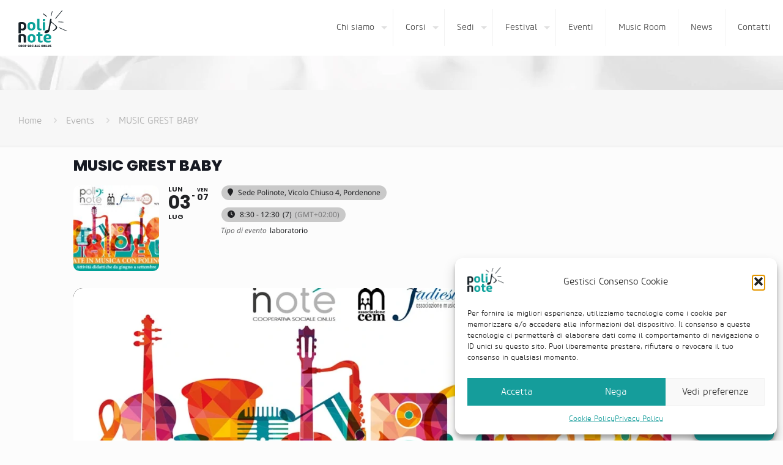

--- FILE ---
content_type: text/html; charset=UTF-8
request_url: https://polinote.it/events/music-grest-baby/
body_size: 23587
content:
<!DOCTYPE html>
<html lang="it-IT" class="no-js " >

<head>

<meta charset="UTF-8" />
<meta name='robots' content='index, follow, max-image-preview:large, max-snippet:-1, max-video-preview:-1' />
<meta name="format-detection" content="telephone=no">
<meta name="viewport" content="width=device-width, initial-scale=1, maximum-scale=1" />
<link rel="shortcut icon" href="https://polinote.it/n/wp-content/uploads/2018/08/favicon-32.png" type="image/x-icon" />
<link rel="apple-touch-icon" href="https://polinote.it/n/wp-content/uploads/2018/08/favicon-180.png" />
<meta name="theme-color" content="#ffffff" media="(prefers-color-scheme: light)">
<meta name="theme-color" content="#ffffff" media="(prefers-color-scheme: dark)">

	<!-- This site is optimized with the Yoast SEO plugin v26.7 - https://yoast.com/wordpress/plugins/seo/ -->
	<title>MUSIC GREST BABY &#8226; Polinote</title>
	<link rel="canonical" href="https://polinote.it/events/music-grest-baby/" />
	<meta property="og:locale" content="it_IT" />
	<meta property="og:type" content="article" />
	<meta property="og:title" content="MUSIC GREST BABY &#8226; Polinote" />
	<meta property="og:url" content="https://polinote.it/events/music-grest-baby/" />
	<meta property="og:site_name" content="Polinote" />
	<meta property="article:publisher" content="https://www.facebook.com/polinotecooperativa" />
	<meta property="og:image" content="https://polinote.it/n/wp-content/uploads/2017/05/SLIDE-SITO.jpg" />
	<meta property="og:image:width" content="1200" />
	<meta property="og:image:height" content="620" />
	<meta property="og:image:type" content="image/jpeg" />
	<meta name="twitter:card" content="summary_large_image" />
	<script type="application/ld+json" class="yoast-schema-graph">{"@context":"https://schema.org","@graph":[{"@type":"WebPage","@id":"https://polinote.it/events/music-grest-baby/","url":"https://polinote.it/events/music-grest-baby/","name":"MUSIC GREST BABY &#8226; Polinote","isPartOf":{"@id":"https://polinote.it/#website"},"primaryImageOfPage":{"@id":"https://polinote.it/events/music-grest-baby/#primaryimage"},"image":{"@id":"https://polinote.it/events/music-grest-baby/#primaryimage"},"thumbnailUrl":"https://polinote.it/n/wp-content/uploads/2017/05/SLIDE-SITO.jpg","datePublished":"2017-05-31T09:36:06+00:00","breadcrumb":{"@id":"https://polinote.it/events/music-grest-baby/#breadcrumb"},"inLanguage":"it-IT","potentialAction":[{"@type":"ReadAction","target":["https://polinote.it/events/music-grest-baby/"]}]},{"@type":"ImageObject","inLanguage":"it-IT","@id":"https://polinote.it/events/music-grest-baby/#primaryimage","url":"https://polinote.it/n/wp-content/uploads/2017/05/SLIDE-SITO.jpg","contentUrl":"https://polinote.it/n/wp-content/uploads/2017/05/SLIDE-SITO.jpg","width":1200,"height":620,"caption":"Estate in musica Pordenone"},{"@type":"BreadcrumbList","@id":"https://polinote.it/events/music-grest-baby/#breadcrumb","itemListElement":[{"@type":"ListItem","position":1,"name":"Home","item":"https://polinote.it/"},{"@type":"ListItem","position":2,"name":"Events","item":"https://polinote.it/events/"},{"@type":"ListItem","position":3,"name":"MUSIC GREST BABY"}]},{"@type":"WebSite","@id":"https://polinote.it/#website","url":"https://polinote.it/","name":"Polinote","description":"La rete musicale pordenonese","publisher":{"@id":"https://polinote.it/#organization"},"potentialAction":[{"@type":"SearchAction","target":{"@type":"EntryPoint","urlTemplate":"https://polinote.it/?s={search_term_string}"},"query-input":{"@type":"PropertyValueSpecification","valueRequired":true,"valueName":"search_term_string"}}],"inLanguage":"it-IT"},{"@type":"Organization","@id":"https://polinote.it/#organization","name":"Polinote cooperativa ONLUS","alternateName":"Polinote","url":"https://polinote.it/","logo":{"@type":"ImageObject","inLanguage":"it-IT","@id":"https://polinote.it/#/schema/logo/image/","url":"https://polinote.it/n/wp-content/uploads/2018/08/logo-polinote-2018.png","contentUrl":"https://polinote.it/n/wp-content/uploads/2018/08/logo-polinote-2018.png","width":420,"height":319,"caption":"Polinote cooperativa ONLUS"},"image":{"@id":"https://polinote.it/#/schema/logo/image/"},"sameAs":["https://www.facebook.com/polinotecooperativa","https://www.instagram.com/polinote_pn/","https://www.youtube.com/channel/UC1xofyFI95p5tRg7Oeq2h4Q"]}]}</script>
	<!-- / Yoast SEO plugin. -->


<link rel='dns-prefetch' href='//meet.jit.si' />

<link rel="alternate" type="application/rss+xml" title="Polinote &raquo; Feed" href="https://polinote.it/feed/" />
<link rel="alternate" type="application/rss+xml" title="Polinote &raquo; Feed dei commenti" href="https://polinote.it/comments/feed/" />
<link rel="alternate" title="oEmbed (JSON)" type="application/json+oembed" href="https://polinote.it/wp-json/oembed/1.0/embed?url=https%3A%2F%2Fpolinote.it%2Fevents%2Fmusic-grest-baby%2F" />
<link rel="alternate" title="oEmbed (XML)" type="text/xml+oembed" href="https://polinote.it/wp-json/oembed/1.0/embed?url=https%3A%2F%2Fpolinote.it%2Fevents%2Fmusic-grest-baby%2F&#038;format=xml" />
<style id='wp-img-auto-sizes-contain-inline-css' type='text/css'>
img:is([sizes=auto i],[sizes^="auto," i]){contain-intrinsic-size:3000px 1500px}
/*# sourceURL=wp-img-auto-sizes-contain-inline-css */
</style>
<link rel='stylesheet' id='evo_single_event-css' href='//polinote.it/n/wp-content/plugins/eventON/assets/css/evo_event_styles.css?ver=5.0.4' type='text/css' media='all' />
<link rel='stylesheet' id='sbi_styles-css' href='https://polinote.it/n/wp-content/plugins/instagram-feed/css/sbi-styles.min.css?ver=6.10.0' type='text/css' media='all' />
<link rel='stylesheet' id='contact-form-7-css' href='https://polinote.it/n/wp-content/plugins/contact-form-7/includes/css/styles.css?ver=6.1.4' type='text/css' media='all' />
<link rel='stylesheet' id='collapscore-css-css' href='https://polinote.it/n/wp-content/plugins/jquery-collapse-o-matic/css/core_style.css?ver=1.0' type='text/css' media='all' />
<link rel='stylesheet' id='collapseomatic-css-css' href='https://polinote.it/n/wp-content/plugins/jquery-collapse-o-matic/css/light_style.css?ver=1.6' type='text/css' media='all' />
<link rel='stylesheet' id='sr7css-css' href='//polinote.it/n/wp-content/plugins/revslider/public/css/sr7.css?ver=6.7.40' type='text/css' media='all' />
<link rel='stylesheet' id='cmplz-general-css' href='https://polinote.it/n/wp-content/plugins/complianz-gdpr/assets/css/cookieblocker.min.css?ver=1767862682' type='text/css' media='all' />
<link rel='stylesheet' id='mfn-be-css' href='https://polinote.it/n/wp-content/themes/betheme/css/be.min.css?ver=28.2.1' type='text/css' media='all' />
<link rel='stylesheet' id='mfn-animations-css' href='https://polinote.it/n/wp-content/themes/betheme/assets/animations/animations.min.css?ver=28.2.1' type='text/css' media='all' />
<link rel='stylesheet' id='mfn-font-awesome-css' href='https://polinote.it/n/wp-content/themes/betheme/fonts/fontawesome/fontawesome.min.css?ver=28.2.1' type='text/css' media='all' />
<link rel='stylesheet' id='mfn-responsive-css' href='https://polinote.it/n/wp-content/themes/betheme/css/responsive.min.css?ver=28.2.1' type='text/css' media='all' />
<link rel='stylesheet' id='evcal_google_fonts-css' href='//polinote.it/n/wp-content/uploads/omgf/evcal_google_fonts/evcal_google_fonts.css?ver=1711039039' type='text/css' media='all' />
<link rel='stylesheet' id='evcal_cal_default-css' href='//polinote.it/n/wp-content/plugins/eventON/assets/css/eventon_styles.css?ver=5.0.4' type='text/css' media='all' />
<link rel='stylesheet' id='evo_font_icons-css' href='//polinote.it/n/wp-content/plugins/eventON/assets/fonts/all.css?ver=5.0.4' type='text/css' media='all' />
<link rel='stylesheet' id='eventon_dynamic_styles-css' href='//polinote.it/n/wp-content/plugins/eventON/assets/css/eventon_dynamic_styles.css?ver=5.0.4' type='text/css' media='all' />
<link rel='stylesheet' id='mfn-static-css' href='https://polinote.it/n/wp-content/uploads/betheme/css/static.css?ver=28.2.1' type='text/css' media='all' />
<style id='mfn-dynamic-inline-css' type='text/css'>
@font-face{font-family:"CoreSans Medium";src:url("https://polinote.it/n/wp-content/uploads/2018/08/s-core_-_coresansm55medium-webfont.woff") format("woff");font-weight:normal;font-style:normal;font-display:swap}@font-face{font-family:"CoreSans Light";src:url("https://polinote.it/n/wp-content/uploads/2018/08/s-core_-_coresansm35light-webfont.woff") format("woff");font-weight:normal;font-style:normal;font-display:swap}
body:not(.template-slider) #Header_wrapper{background-image:url(https://polinote.it/n/wp-content/uploads/2016/05/Slide-pn-fa-musica-1920-2.jpg);background-repeat:no-repeat;background-position:center top}
form input.display-none{display:none!important}body{--mfn-featured-image: url(https://polinote.it/n/wp-content/uploads/2017/05/SLIDE-SITO.jpg);}
/*# sourceURL=mfn-dynamic-inline-css */
</style>
<link rel='stylesheet' id='style-css' href='https://polinote.it/n/wp-content/themes/betheme-child/style.css?ver=6.9' type='text/css' media='all' />
<script type="text/javascript" src="https://polinote.it/n/wp-includes/js/jquery/jquery.min.js?ver=3.7.1" id="jquery-core-js"></script>
<script type="text/javascript" src="https://polinote.it/n/wp-includes/js/jquery/jquery-migrate.min.js?ver=3.4.1" id="jquery-migrate-js"></script>
<script type="text/javascript" id="complianz-log-js-extra">
/* <![CDATA[ */
var ajax_object = {"url":"https://polinote.it/n/wp-admin/admin-ajax.php","nonce":"c6dc0a1ab2"};
//# sourceURL=complianz-log-js-extra
/* ]]> */
</script>
<script type="text/javascript" src="https://polinote.it/n/wp-content/plugins/complianz-log/public/js/complianz-log-public.js?ver=1.0.0" id="complianz-log-js"></script>
<script type="text/javascript" src="//polinote.it/n/wp-content/plugins/revslider/public/js/libs/tptools.js?ver=6.7.40" id="tp-tools-js" async="async" data-wp-strategy="async"></script>
<script type="text/javascript" src="//polinote.it/n/wp-content/plugins/revslider/public/js/sr7.js?ver=6.7.40" id="sr7-js" async="async" data-wp-strategy="async"></script>
<script type="text/javascript" id="evo-inlinescripts-header-js-after">
/* <![CDATA[ */
jQuery(document).ready(function($){});
//# sourceURL=evo-inlinescripts-header-js-after
/* ]]> */
</script>
<script></script><script type="text/javascript">//<![CDATA[
  function external_links_in_new_windows_loop() {
    if (!document.links) {
      document.links = document.getElementsByTagName('a');
    }
    var change_link = false;
    var force = '';
    var ignore = '';

    for (var t=0; t<document.links.length; t++) {
      var all_links = document.links[t];
      change_link = false;
      
      if(document.links[t].hasAttribute('onClick') == false) {
        // forced if the address starts with http (or also https), but does not link to the current domain
        if(all_links.href.search(/^http/) != -1 && all_links.href.search('polinote.it') == -1 && all_links.href.search(/^#/) == -1) {
          // console.log('Changed ' + all_links.href);
          change_link = true;
        }
          
        if(force != '' && all_links.href.search(force) != -1) {
          // forced
          // console.log('force ' + all_links.href);
          change_link = true;
        }
        
        if(ignore != '' && all_links.href.search(ignore) != -1) {
          // console.log('ignore ' + all_links.href);
          // ignored
          change_link = false;
        }

        if(change_link == true) {
          // console.log('Changed ' + all_links.href);
          document.links[t].setAttribute('onClick', 'javascript:window.open(\'' + all_links.href.replace(/'/g, '') + '\', \'_blank\', \'noopener\'); return false;');
          document.links[t].removeAttribute('target');
        }
      }
    }
  }
  
  // Load
  function external_links_in_new_windows_load(func)
  {  
    var oldonload = window.onload;
    if (typeof window.onload != 'function'){
      window.onload = func;
    } else {
      window.onload = function(){
        oldonload();
        func();
      }
    }
  }

  external_links_in_new_windows_load(external_links_in_new_windows_loop);
  //]]></script>

			<style>.cmplz-hidden {
					display: none !important;
				}</style>				<meta name="robots" content="all"/>
				<meta property="description" content="" />
				<meta property="og:type" content="event" /> 
				<meta property="og:title" content="MUSIC GREST BABY" />
				<meta property="og:url" content="https://polinote.it/events/music-grest-baby/" />
				<meta property="og:description" content="" />
									<meta property="og:image" content="https://polinote.it/n/wp-content/uploads/2017/05/SLIDE-SITO.jpg" /> 
					<meta property="og:image:width" content="1200" /> 
					<meta property="og:image:height" content="620" /> 
												<meta name="twitter:card" content="summary_large_image">
				<meta name="twitter:title" content="MUSIC GREST BABY">
				<meta name="twitter:description" content="">
									<meta name="twitter:image" content="https://polinote.it/n/wp-content/uploads/2017/05/SLIDE-SITO.jpg">
								<meta name="generator" content="Powered by WPBakery Page Builder - drag and drop page builder for WordPress."/>


<meta name="generator" content="Powered by Slider Revolution 6.7.40 - responsive, Mobile-Friendly Slider Plugin for WordPress with comfortable drag and drop interface." />
<link rel="icon" href="https://polinote.it/n/wp-content/uploads/2018/08/favicon-180-50x50.png" sizes="32x32" />
<link rel="icon" href="https://polinote.it/n/wp-content/uploads/2018/08/favicon-180.png" sizes="192x192" />
<link rel="apple-touch-icon" href="https://polinote.it/n/wp-content/uploads/2018/08/favicon-180.png" />
<meta name="msapplication-TileImage" content="https://polinote.it/n/wp-content/uploads/2018/08/favicon-180.png" />
<script>
	window._tpt			??= {};
	window.SR7			??= {};
	_tpt.R				??= {};
	_tpt.R.fonts		??= {};
	_tpt.R.fonts.customFonts??= {};
	SR7.devMode			=  false;
	SR7.F 				??= {};
	SR7.G				??= {};
	SR7.LIB				??= {};
	SR7.E				??= {};
	SR7.E.gAddons		??= {};
	SR7.E.php 			??= {};
	SR7.E.nonce			= '35e497a68c';
	SR7.E.ajaxurl		= 'https://polinote.it/n/wp-admin/admin-ajax.php';
	SR7.E.resturl		= 'https://polinote.it/wp-json/';
	SR7.E.slug_path		= 'revslider/revslider.php';
	SR7.E.slug			= 'revslider';
	SR7.E.plugin_url	= 'https://polinote.it/n/wp-content/plugins/revslider/';
	SR7.E.wp_plugin_url = 'https://polinote.it/n/wp-content/plugins/';
	SR7.E.revision		= '6.7.40';
	SR7.E.fontBaseUrl	= '//fonts.googleapis.com/css2?family=';
	SR7.G.breakPoints 	= [1240,1024,778,480];
	SR7.G.fSUVW 		= false;
	SR7.E.modules 		= ['module','page','slide','layer','draw','animate','srtools','canvas','defaults','carousel','navigation','media','modifiers','migration'];
	SR7.E.libs 			= ['WEBGL'];
	SR7.E.css 			= ['csslp','cssbtns','cssfilters','cssnav','cssmedia'];
	SR7.E.resources		= {};
	SR7.E.ytnc			= false;
	SR7.JSON			??= {};
/*! Slider Revolution 7.0 - Page Processor */
!function(){"use strict";window.SR7??={},window._tpt??={},SR7.version="Slider Revolution 6.7.16",_tpt.getMobileZoom=()=>_tpt.is_mobile?document.documentElement.clientWidth/window.innerWidth:1,_tpt.getWinDim=function(t){_tpt.screenHeightWithUrlBar??=window.innerHeight;let e=SR7.F?.modal?.visible&&SR7.M[SR7.F.module.getIdByAlias(SR7.F.modal.requested)];_tpt.scrollBar=window.innerWidth!==document.documentElement.clientWidth||e&&window.innerWidth!==e.c.module.clientWidth,_tpt.winW=_tpt.getMobileZoom()*window.innerWidth-(_tpt.scrollBar||"prepare"==t?_tpt.scrollBarW??_tpt.mesureScrollBar():0),_tpt.winH=_tpt.getMobileZoom()*window.innerHeight,_tpt.winWAll=document.documentElement.clientWidth},_tpt.getResponsiveLevel=function(t,e){return SR7.G.fSUVW?_tpt.closestGE(t,window.innerWidth):_tpt.closestGE(t,_tpt.winWAll)},_tpt.mesureScrollBar=function(){let t=document.createElement("div");return t.className="RSscrollbar-measure",t.style.width="100px",t.style.height="100px",t.style.overflow="scroll",t.style.position="absolute",t.style.top="-9999px",document.body.appendChild(t),_tpt.scrollBarW=t.offsetWidth-t.clientWidth,document.body.removeChild(t),_tpt.scrollBarW},_tpt.loadCSS=async function(t,e,s){return s?_tpt.R.fonts.required[e].status=1:(_tpt.R[e]??={},_tpt.R[e].status=1),new Promise(((i,n)=>{if(_tpt.isStylesheetLoaded(t))s?_tpt.R.fonts.required[e].status=2:_tpt.R[e].status=2,i();else{const o=document.createElement("link");o.rel="stylesheet";let l="text",r="css";o["type"]=l+"/"+r,o.href=t,o.onload=()=>{s?_tpt.R.fonts.required[e].status=2:_tpt.R[e].status=2,i()},o.onerror=()=>{s?_tpt.R.fonts.required[e].status=3:_tpt.R[e].status=3,n(new Error(`Failed to load CSS: ${t}`))},document.head.appendChild(o)}}))},_tpt.addContainer=function(t){const{tag:e="div",id:s,class:i,datas:n,textContent:o,iHTML:l}=t,r=document.createElement(e);if(s&&""!==s&&(r.id=s),i&&""!==i&&(r.className=i),n)for(const[t,e]of Object.entries(n))"style"==t?r.style.cssText=e:r.setAttribute(`data-${t}`,e);return o&&(r.textContent=o),l&&(r.innerHTML=l),r},_tpt.collector=function(){return{fragment:new DocumentFragment,add(t){var e=_tpt.addContainer(t);return this.fragment.appendChild(e),e},append(t){t.appendChild(this.fragment)}}},_tpt.isStylesheetLoaded=function(t){let e=t.split("?")[0];return Array.from(document.querySelectorAll('link[rel="stylesheet"], link[rel="preload"]')).some((t=>t.href.split("?")[0]===e))},_tpt.preloader={requests:new Map,preloaderTemplates:new Map,show:function(t,e){if(!e||!t)return;const{type:s,color:i}=e;if(s<0||"off"==s)return;const n=`preloader_${s}`;let o=this.preloaderTemplates.get(n);o||(o=this.build(s,i),this.preloaderTemplates.set(n,o)),this.requests.has(t)||this.requests.set(t,{count:0});const l=this.requests.get(t);clearTimeout(l.timer),l.count++,1===l.count&&(l.timer=setTimeout((()=>{l.preloaderClone=o.cloneNode(!0),l.anim&&l.anim.kill(),void 0!==_tpt.gsap?l.anim=_tpt.gsap.fromTo(l.preloaderClone,1,{opacity:0},{opacity:1}):l.preloaderClone.classList.add("sr7-fade-in"),t.appendChild(l.preloaderClone)}),150))},hide:function(t){if(!this.requests.has(t))return;const e=this.requests.get(t);e.count--,e.count<0&&(e.count=0),e.anim&&e.anim.kill(),0===e.count&&(clearTimeout(e.timer),e.preloaderClone&&(e.preloaderClone.classList.remove("sr7-fade-in"),e.anim=_tpt.gsap.to(e.preloaderClone,.3,{opacity:0,onComplete:function(){e.preloaderClone.remove()}})))},state:function(t){if(!this.requests.has(t))return!1;return this.requests.get(t).count>0},build:(t,e="#ffffff",s="")=>{if(t<0||"off"===t)return null;const i=parseInt(t);if(t="prlt"+i,isNaN(i))return null;if(_tpt.loadCSS(SR7.E.plugin_url+"public/css/preloaders/t"+i+".css","preloader_"+t),isNaN(i)||i<6){const n=`background-color:${e}`,o=1===i||2==i?n:"",l=3===i||4==i?n:"",r=_tpt.collector();["dot1","dot2","bounce1","bounce2","bounce3"].forEach((t=>r.add({tag:"div",class:t,datas:{style:l}})));const d=_tpt.addContainer({tag:"sr7-prl",class:`${t} ${s}`,datas:{style:o}});return r.append(d),d}{let n={};if(7===i){let t;e.startsWith("#")?(t=e.replace("#",""),t=`rgba(${parseInt(t.substring(0,2),16)}, ${parseInt(t.substring(2,4),16)}, ${parseInt(t.substring(4,6),16)}, `):e.startsWith("rgb")&&(t=e.slice(e.indexOf("(")+1,e.lastIndexOf(")")).split(",").map((t=>t.trim())),t=`rgba(${t[0]}, ${t[1]}, ${t[2]}, `),t&&(n.style=`border-top-color: ${t}0.65); border-bottom-color: ${t}0.15); border-left-color: ${t}0.65); border-right-color: ${t}0.15)`)}else 12===i&&(n.style=`background:${e}`);const o=[10,0,4,2,5,9,0,4,4,2][i-6],l=_tpt.collector(),r=l.add({tag:"div",class:"sr7-prl-inner",datas:n});Array.from({length:o}).forEach((()=>r.appendChild(l.add({tag:"span",datas:{style:`background:${e}`}}))));const d=_tpt.addContainer({tag:"sr7-prl",class:`${t} ${s}`});return l.append(d),d}}},SR7.preLoader={show:(t,e)=>{"off"!==(SR7.M[t]?.settings?.pLoader?.type??"off")&&_tpt.preloader.show(e||SR7.M[t].c.module,SR7.M[t]?.settings?.pLoader??{color:"#fff",type:10})},hide:(t,e)=>{"off"!==(SR7.M[t]?.settings?.pLoader?.type??"off")&&_tpt.preloader.hide(e||SR7.M[t].c.module)},state:(t,e)=>_tpt.preloader.state(e||SR7.M[t].c.module)},_tpt.prepareModuleHeight=function(t){window.SR7.M??={},window.SR7.M[t.id]??={},"ignore"==t.googleFont&&(SR7.E.ignoreGoogleFont=!0);let e=window.SR7.M[t.id];if(null==_tpt.scrollBarW&&_tpt.mesureScrollBar(),e.c??={},e.states??={},e.settings??={},e.settings.size??={},t.fixed&&(e.settings.fixed=!0),e.c.module=document.querySelector("sr7-module#"+t.id),e.c.adjuster=e.c.module.getElementsByTagName("sr7-adjuster")[0],e.c.content=e.c.module.getElementsByTagName("sr7-content")[0],"carousel"==t.type&&(e.c.carousel=e.c.content.getElementsByTagName("sr7-carousel")[0]),null==e.c.module||null==e.c.module)return;t.plType&&t.plColor&&(e.settings.pLoader={type:t.plType,color:t.plColor}),void 0===t.plType||"off"===t.plType||SR7.preLoader.state(t.id)&&SR7.preLoader.state(t.id,e.c.module)||SR7.preLoader.show(t.id,e.c.module),_tpt.winW||_tpt.getWinDim("prepare"),_tpt.getWinDim();let s=""+e.c.module.dataset?.modal;"modal"==s||"true"==s||"undefined"!==s&&"false"!==s||(e.settings.size.fullWidth=t.size.fullWidth,e.LEV??=_tpt.getResponsiveLevel(window.SR7.G.breakPoints,t.id),t.vpt=_tpt.fillArray(t.vpt,5),e.settings.vPort=t.vpt[e.LEV],void 0!==t.el&&"720"==t.el[4]&&t.gh[4]!==t.el[4]&&"960"==t.el[3]&&t.gh[3]!==t.el[3]&&"768"==t.el[2]&&t.gh[2]!==t.el[2]&&delete t.el,e.settings.size.height=null==t.el||null==t.el[e.LEV]||0==t.el[e.LEV]||"auto"==t.el[e.LEV]?_tpt.fillArray(t.gh,5,-1):_tpt.fillArray(t.el,5,-1),e.settings.size.width=_tpt.fillArray(t.gw,5,-1),e.settings.size.minHeight=_tpt.fillArray(t.mh??[0],5,-1),e.cacheSize={fullWidth:e.settings.size?.fullWidth,fullHeight:e.settings.size?.fullHeight},void 0!==t.off&&(t.off?.t&&(e.settings.size.m??={})&&(e.settings.size.m.t=t.off.t),t.off?.b&&(e.settings.size.m??={})&&(e.settings.size.m.b=t.off.b),t.off?.l&&(e.settings.size.p??={})&&(e.settings.size.p.l=t.off.l),t.off?.r&&(e.settings.size.p??={})&&(e.settings.size.p.r=t.off.r),e.offsetPrepared=!0),_tpt.updatePMHeight(t.id,t,!0))},_tpt.updatePMHeight=(t,e,s)=>{let i=SR7.M[t];var n=i.settings.size.fullWidth?_tpt.winW:i.c.module.parentNode.offsetWidth;n=0===n||isNaN(n)?_tpt.winW:n;let o=i.settings.size.width[i.LEV]||i.settings.size.width[i.LEV++]||i.settings.size.width[i.LEV--]||n,l=i.settings.size.height[i.LEV]||i.settings.size.height[i.LEV++]||i.settings.size.height[i.LEV--]||0,r=i.settings.size.minHeight[i.LEV]||i.settings.size.minHeight[i.LEV++]||i.settings.size.minHeight[i.LEV--]||0;if(l="auto"==l?0:l,l=parseInt(l),"carousel"!==e.type&&(n-=parseInt(e.onw??0)||0),i.MP=!i.settings.size.fullWidth&&n<o||_tpt.winW<o?Math.min(1,n/o):1,e.size.fullScreen||e.size.fullHeight){let t=parseInt(e.fho)||0,s=(""+e.fho).indexOf("%")>-1;e.newh=_tpt.winH-(s?_tpt.winH*t/100:t)}else e.newh=i.MP*Math.max(l,r);if(e.newh+=(parseInt(e.onh??0)||0)+(parseInt(e.carousel?.pt)||0)+(parseInt(e.carousel?.pb)||0),void 0!==e.slideduration&&(e.newh=Math.max(e.newh,parseInt(e.slideduration)/3)),e.shdw&&_tpt.buildShadow(e.id,e),i.c.adjuster.style.height=e.newh+"px",i.c.module.style.height=e.newh+"px",i.c.content.style.height=e.newh+"px",i.states.heightPrepared=!0,i.dims??={},i.dims.moduleRect=i.c.module.getBoundingClientRect(),i.c.content.style.left="-"+i.dims.moduleRect.left+"px",!i.settings.size.fullWidth)return s&&requestAnimationFrame((()=>{n!==i.c.module.parentNode.offsetWidth&&_tpt.updatePMHeight(e.id,e)})),void _tpt.bgStyle(e.id,e,window.innerWidth==_tpt.winW,!0);_tpt.bgStyle(e.id,e,window.innerWidth==_tpt.winW,!0),requestAnimationFrame((function(){s&&requestAnimationFrame((()=>{n!==i.c.module.parentNode.offsetWidth&&_tpt.updatePMHeight(e.id,e)}))})),i.earlyResizerFunction||(i.earlyResizerFunction=function(){requestAnimationFrame((function(){_tpt.getWinDim(),_tpt.moduleDefaults(e.id,e),_tpt.updateSlideBg(t,!0)}))},window.addEventListener("resize",i.earlyResizerFunction))},_tpt.buildShadow=function(t,e){let s=SR7.M[t];null==s.c.shadow&&(s.c.shadow=document.createElement("sr7-module-shadow"),s.c.shadow.classList.add("sr7-shdw-"+e.shdw),s.c.content.appendChild(s.c.shadow))},_tpt.bgStyle=async(t,e,s,i,n)=>{const o=SR7.M[t];if((e=e??o.settings).fixed&&!o.c.module.classList.contains("sr7-top-fixed")&&(o.c.module.classList.add("sr7-top-fixed"),o.c.module.style.position="fixed",o.c.module.style.width="100%",o.c.module.style.top="0px",o.c.module.style.left="0px",o.c.module.style.pointerEvents="none",o.c.module.style.zIndex=5e3,o.c.content.style.pointerEvents="none"),null==o.c.bgcanvas){let t=document.createElement("sr7-module-bg"),l=!1;if("string"==typeof e?.bg?.color&&e?.bg?.color.includes("{"))if(_tpt.gradient&&_tpt.gsap)e.bg.color=_tpt.gradient.convert(e.bg.color);else try{let t=JSON.parse(e.bg.color);(t?.orig||t?.string)&&(e.bg.color=JSON.parse(e.bg.color))}catch(t){return}let r="string"==typeof e?.bg?.color?e?.bg?.color||"transparent":e?.bg?.color?.string??e?.bg?.color?.orig??e?.bg?.color?.color??"transparent";if(t.style["background"+(String(r).includes("grad")?"":"Color")]=r,("transparent"!==r||n)&&(l=!0),o.offsetPrepared&&(t.style.visibility="hidden"),e?.bg?.image?.src&&(t.style.backgroundImage=`url(${e?.bg?.image.src})`,t.style.backgroundSize=""==(e.bg.image?.size??"")?"cover":e.bg.image.size,t.style.backgroundPosition=e.bg.image.position,t.style.backgroundRepeat=""==e.bg.image.repeat||null==e.bg.image.repeat?"no-repeat":e.bg.image.repeat,l=!0),!l)return;o.c.bgcanvas=t,e.size.fullWidth?t.style.width=_tpt.winW-(s&&_tpt.winH<document.body.offsetHeight?_tpt.scrollBarW:0)+"px":i&&(t.style.width=o.c.module.offsetWidth+"px"),e.sbt?.use?o.c.content.appendChild(o.c.bgcanvas):o.c.module.appendChild(o.c.bgcanvas)}o.c.bgcanvas.style.height=void 0!==e.newh?e.newh+"px":("carousel"==e.type?o.dims.module.h:o.dims.content.h)+"px",o.c.bgcanvas.style.left=!s&&e.sbt?.use||o.c.bgcanvas.closest("SR7-CONTENT")?"0px":"-"+(o?.dims?.moduleRect?.left??0)+"px"},_tpt.updateSlideBg=function(t,e){const s=SR7.M[t];let i=s.settings;s?.c?.bgcanvas&&(i.size.fullWidth?s.c.bgcanvas.style.width=_tpt.winW-(e&&_tpt.winH<document.body.offsetHeight?_tpt.scrollBarW:0)+"px":preparing&&(s.c.bgcanvas.style.width=s.c.module.offsetWidth+"px"))},_tpt.moduleDefaults=(t,e)=>{let s=SR7.M[t];null!=s&&null!=s.c&&null!=s.c.module&&(s.dims??={},s.dims.moduleRect=s.c.module.getBoundingClientRect(),s.c.content.style.left="-"+s.dims.moduleRect.left+"px",s.c.content.style.width=_tpt.winW-_tpt.scrollBarW+"px","carousel"==e.type&&(s.c.module.style.overflow="visible"),_tpt.bgStyle(t,e,window.innerWidth==_tpt.winW))},_tpt.getOffset=t=>{var e=t.getBoundingClientRect(),s=window.pageXOffset||document.documentElement.scrollLeft,i=window.pageYOffset||document.documentElement.scrollTop;return{top:e.top+i,left:e.left+s}},_tpt.fillArray=function(t,e){let s,i;t=Array.isArray(t)?t:[t];let n=Array(e),o=t.length;for(i=0;i<t.length;i++)n[i+(e-o)]=t[i],null==s&&"#"!==t[i]&&(s=t[i]);for(let t=0;t<e;t++)void 0!==n[t]&&"#"!=n[t]||(n[t]=s),s=n[t];return n},_tpt.closestGE=function(t,e){let s=Number.MAX_VALUE,i=-1;for(let n=0;n<t.length;n++)t[n]-1>=e&&t[n]-1-e<s&&(s=t[n]-1-e,i=n);return++i}}();</script>
		<style type="text/css" id="wp-custom-css">
			.fancy_heading .title {
    font-size: 35px;
    line-height: 0;
}

.musicroom h2 {
	color: #E15752!important}

.ajde_evcal_calendar .calendar_header p {font-size: 1.6em}


h2 {margin-top: .5em}
h2.title, h3.title {color: #1c9d9a;}		</style>
		<noscript><style> .wpb_animate_when_almost_visible { opacity: 1; }</style></noscript>
<style id='global-styles-inline-css' type='text/css'>
:root{--wp--preset--aspect-ratio--square: 1;--wp--preset--aspect-ratio--4-3: 4/3;--wp--preset--aspect-ratio--3-4: 3/4;--wp--preset--aspect-ratio--3-2: 3/2;--wp--preset--aspect-ratio--2-3: 2/3;--wp--preset--aspect-ratio--16-9: 16/9;--wp--preset--aspect-ratio--9-16: 9/16;--wp--preset--color--black: #000000;--wp--preset--color--cyan-bluish-gray: #abb8c3;--wp--preset--color--white: #ffffff;--wp--preset--color--pale-pink: #f78da7;--wp--preset--color--vivid-red: #cf2e2e;--wp--preset--color--luminous-vivid-orange: #ff6900;--wp--preset--color--luminous-vivid-amber: #fcb900;--wp--preset--color--light-green-cyan: #7bdcb5;--wp--preset--color--vivid-green-cyan: #00d084;--wp--preset--color--pale-cyan-blue: #8ed1fc;--wp--preset--color--vivid-cyan-blue: #0693e3;--wp--preset--color--vivid-purple: #9b51e0;--wp--preset--gradient--vivid-cyan-blue-to-vivid-purple: linear-gradient(135deg,rgb(6,147,227) 0%,rgb(155,81,224) 100%);--wp--preset--gradient--light-green-cyan-to-vivid-green-cyan: linear-gradient(135deg,rgb(122,220,180) 0%,rgb(0,208,130) 100%);--wp--preset--gradient--luminous-vivid-amber-to-luminous-vivid-orange: linear-gradient(135deg,rgb(252,185,0) 0%,rgb(255,105,0) 100%);--wp--preset--gradient--luminous-vivid-orange-to-vivid-red: linear-gradient(135deg,rgb(255,105,0) 0%,rgb(207,46,46) 100%);--wp--preset--gradient--very-light-gray-to-cyan-bluish-gray: linear-gradient(135deg,rgb(238,238,238) 0%,rgb(169,184,195) 100%);--wp--preset--gradient--cool-to-warm-spectrum: linear-gradient(135deg,rgb(74,234,220) 0%,rgb(151,120,209) 20%,rgb(207,42,186) 40%,rgb(238,44,130) 60%,rgb(251,105,98) 80%,rgb(254,248,76) 100%);--wp--preset--gradient--blush-light-purple: linear-gradient(135deg,rgb(255,206,236) 0%,rgb(152,150,240) 100%);--wp--preset--gradient--blush-bordeaux: linear-gradient(135deg,rgb(254,205,165) 0%,rgb(254,45,45) 50%,rgb(107,0,62) 100%);--wp--preset--gradient--luminous-dusk: linear-gradient(135deg,rgb(255,203,112) 0%,rgb(199,81,192) 50%,rgb(65,88,208) 100%);--wp--preset--gradient--pale-ocean: linear-gradient(135deg,rgb(255,245,203) 0%,rgb(182,227,212) 50%,rgb(51,167,181) 100%);--wp--preset--gradient--electric-grass: linear-gradient(135deg,rgb(202,248,128) 0%,rgb(113,206,126) 100%);--wp--preset--gradient--midnight: linear-gradient(135deg,rgb(2,3,129) 0%,rgb(40,116,252) 100%);--wp--preset--font-size--small: 13px;--wp--preset--font-size--medium: 20px;--wp--preset--font-size--large: 36px;--wp--preset--font-size--x-large: 42px;--wp--preset--spacing--20: 0.44rem;--wp--preset--spacing--30: 0.67rem;--wp--preset--spacing--40: 1rem;--wp--preset--spacing--50: 1.5rem;--wp--preset--spacing--60: 2.25rem;--wp--preset--spacing--70: 3.38rem;--wp--preset--spacing--80: 5.06rem;--wp--preset--shadow--natural: 6px 6px 9px rgba(0, 0, 0, 0.2);--wp--preset--shadow--deep: 12px 12px 50px rgba(0, 0, 0, 0.4);--wp--preset--shadow--sharp: 6px 6px 0px rgba(0, 0, 0, 0.2);--wp--preset--shadow--outlined: 6px 6px 0px -3px rgb(255, 255, 255), 6px 6px rgb(0, 0, 0);--wp--preset--shadow--crisp: 6px 6px 0px rgb(0, 0, 0);}:where(.is-layout-flex){gap: 0.5em;}:where(.is-layout-grid){gap: 0.5em;}body .is-layout-flex{display: flex;}.is-layout-flex{flex-wrap: wrap;align-items: center;}.is-layout-flex > :is(*, div){margin: 0;}body .is-layout-grid{display: grid;}.is-layout-grid > :is(*, div){margin: 0;}:where(.wp-block-columns.is-layout-flex){gap: 2em;}:where(.wp-block-columns.is-layout-grid){gap: 2em;}:where(.wp-block-post-template.is-layout-flex){gap: 1.25em;}:where(.wp-block-post-template.is-layout-grid){gap: 1.25em;}.has-black-color{color: var(--wp--preset--color--black) !important;}.has-cyan-bluish-gray-color{color: var(--wp--preset--color--cyan-bluish-gray) !important;}.has-white-color{color: var(--wp--preset--color--white) !important;}.has-pale-pink-color{color: var(--wp--preset--color--pale-pink) !important;}.has-vivid-red-color{color: var(--wp--preset--color--vivid-red) !important;}.has-luminous-vivid-orange-color{color: var(--wp--preset--color--luminous-vivid-orange) !important;}.has-luminous-vivid-amber-color{color: var(--wp--preset--color--luminous-vivid-amber) !important;}.has-light-green-cyan-color{color: var(--wp--preset--color--light-green-cyan) !important;}.has-vivid-green-cyan-color{color: var(--wp--preset--color--vivid-green-cyan) !important;}.has-pale-cyan-blue-color{color: var(--wp--preset--color--pale-cyan-blue) !important;}.has-vivid-cyan-blue-color{color: var(--wp--preset--color--vivid-cyan-blue) !important;}.has-vivid-purple-color{color: var(--wp--preset--color--vivid-purple) !important;}.has-black-background-color{background-color: var(--wp--preset--color--black) !important;}.has-cyan-bluish-gray-background-color{background-color: var(--wp--preset--color--cyan-bluish-gray) !important;}.has-white-background-color{background-color: var(--wp--preset--color--white) !important;}.has-pale-pink-background-color{background-color: var(--wp--preset--color--pale-pink) !important;}.has-vivid-red-background-color{background-color: var(--wp--preset--color--vivid-red) !important;}.has-luminous-vivid-orange-background-color{background-color: var(--wp--preset--color--luminous-vivid-orange) !important;}.has-luminous-vivid-amber-background-color{background-color: var(--wp--preset--color--luminous-vivid-amber) !important;}.has-light-green-cyan-background-color{background-color: var(--wp--preset--color--light-green-cyan) !important;}.has-vivid-green-cyan-background-color{background-color: var(--wp--preset--color--vivid-green-cyan) !important;}.has-pale-cyan-blue-background-color{background-color: var(--wp--preset--color--pale-cyan-blue) !important;}.has-vivid-cyan-blue-background-color{background-color: var(--wp--preset--color--vivid-cyan-blue) !important;}.has-vivid-purple-background-color{background-color: var(--wp--preset--color--vivid-purple) !important;}.has-black-border-color{border-color: var(--wp--preset--color--black) !important;}.has-cyan-bluish-gray-border-color{border-color: var(--wp--preset--color--cyan-bluish-gray) !important;}.has-white-border-color{border-color: var(--wp--preset--color--white) !important;}.has-pale-pink-border-color{border-color: var(--wp--preset--color--pale-pink) !important;}.has-vivid-red-border-color{border-color: var(--wp--preset--color--vivid-red) !important;}.has-luminous-vivid-orange-border-color{border-color: var(--wp--preset--color--luminous-vivid-orange) !important;}.has-luminous-vivid-amber-border-color{border-color: var(--wp--preset--color--luminous-vivid-amber) !important;}.has-light-green-cyan-border-color{border-color: var(--wp--preset--color--light-green-cyan) !important;}.has-vivid-green-cyan-border-color{border-color: var(--wp--preset--color--vivid-green-cyan) !important;}.has-pale-cyan-blue-border-color{border-color: var(--wp--preset--color--pale-cyan-blue) !important;}.has-vivid-cyan-blue-border-color{border-color: var(--wp--preset--color--vivid-cyan-blue) !important;}.has-vivid-purple-border-color{border-color: var(--wp--preset--color--vivid-purple) !important;}.has-vivid-cyan-blue-to-vivid-purple-gradient-background{background: var(--wp--preset--gradient--vivid-cyan-blue-to-vivid-purple) !important;}.has-light-green-cyan-to-vivid-green-cyan-gradient-background{background: var(--wp--preset--gradient--light-green-cyan-to-vivid-green-cyan) !important;}.has-luminous-vivid-amber-to-luminous-vivid-orange-gradient-background{background: var(--wp--preset--gradient--luminous-vivid-amber-to-luminous-vivid-orange) !important;}.has-luminous-vivid-orange-to-vivid-red-gradient-background{background: var(--wp--preset--gradient--luminous-vivid-orange-to-vivid-red) !important;}.has-very-light-gray-to-cyan-bluish-gray-gradient-background{background: var(--wp--preset--gradient--very-light-gray-to-cyan-bluish-gray) !important;}.has-cool-to-warm-spectrum-gradient-background{background: var(--wp--preset--gradient--cool-to-warm-spectrum) !important;}.has-blush-light-purple-gradient-background{background: var(--wp--preset--gradient--blush-light-purple) !important;}.has-blush-bordeaux-gradient-background{background: var(--wp--preset--gradient--blush-bordeaux) !important;}.has-luminous-dusk-gradient-background{background: var(--wp--preset--gradient--luminous-dusk) !important;}.has-pale-ocean-gradient-background{background: var(--wp--preset--gradient--pale-ocean) !important;}.has-electric-grass-gradient-background{background: var(--wp--preset--gradient--electric-grass) !important;}.has-midnight-gradient-background{background: var(--wp--preset--gradient--midnight) !important;}.has-small-font-size{font-size: var(--wp--preset--font-size--small) !important;}.has-medium-font-size{font-size: var(--wp--preset--font-size--medium) !important;}.has-large-font-size{font-size: var(--wp--preset--font-size--large) !important;}.has-x-large-font-size{font-size: var(--wp--preset--font-size--x-large) !important;}
/*# sourceURL=global-styles-inline-css */
</style>
<link rel='stylesheet' id='mfn-post-local-styles-119331768820744-css' href='https://polinote.it/n/wp-content/uploads/betheme/css/post-11933.css?ver=1768820744' type='text/css' media='all' />
</head>

<body data-cmplz=1 class="wp-singular ajde_events-template-default single single-ajde_events postid-4084 wp-embed-responsive wp-theme-betheme wp-child-theme-betheme-child woocommerce-block-theme-has-button-styles mfn-footer-default  color-one content-brightness-light input-brightness-light style-default button-animation-fade layout-full-width if-zoom hide-love table-hover header-classic header-fw sticky-white ab-hide menu-line-below menuo-right menuo-arrows mm-vertical subheader-both-left responsive-overflow-x-mobile mobile-tb-left mobile-mini-mr-ll mobile-icon-user-ss mobile-icon-wishlist-ss mobile-icon-search-ss mobile-icon-wpml-ss mobile-icon-action-ss be-page-4084 be-reg-2821 wpb-js-composer js-comp-ver-8.5 vc_responsive" >

	
		
		<!-- mfn_hook_top --><!-- mfn_hook_top -->
		
		
		<div id="Wrapper">

	<div id="Header_wrapper" class="" >

	<header id="Header">


<div class="header_placeholder"></div>

<div id="Top_bar">

	<div class="container">
		<div class="column one">

			<div class="top_bar_left clearfix">

				<div class="logo"><a id="logo" href="https://polinote.it" title="Polinote" data-height="60" data-padding="15"><img class="logo-main scale-with-grid svg" src="https://polinote.it/n/wp-content/uploads/2026/01/logo-polinote-opt.svg#11935" data-retina="https://polinote.it/n/wp-content/uploads/2026/01/logo-polinote-opt.svg#11935" data-height="" alt="logo-polinote-opt" data-no-retina/><img class="logo-sticky scale-with-grid svg" src="https://polinote.it/n/wp-content/uploads/2026/01/logo-polinote-opt.svg#11935" data-retina="https://polinote.it/n/wp-content/uploads/2026/01/logo-polinote-opt.svg#11935" data-height="" alt="logo-polinote-opt" data-no-retina/><img class="logo-mobile scale-with-grid svg" src="https://polinote.it/n/wp-content/uploads/2026/01/logo-polinote-opt.svg#11935" data-retina="https://polinote.it/n/wp-content/uploads/2026/01/logo-polinote-opt.svg#11935" data-height="" alt="logo-polinote-opt" data-no-retina/><img class="logo-mobile-sticky scale-with-grid svg" src="https://polinote.it/n/wp-content/uploads/2026/01/logo-polinote-opt.svg#11935" data-retina="https://polinote.it/n/wp-content/uploads/2026/01/logo-polinote-opt.svg#11935" data-height="" alt="logo-polinote-opt" data-no-retina/></a></div>
				<div class="menu_wrapper">
					<a class="responsive-menu-toggle " href="#" aria-label="mobile menu"><i class="icon-menu-fine" aria-hidden="true"></i></a><nav id="menu" role="navigation" aria-expanded="false" aria-label="Main menu"><ul id="menu-principale" class="menu menu-main"><li id="menu-item-9374" class="menu-item menu-item-type-custom menu-item-object-custom menu-item-has-children"><a href="#"><span>Chi siamo</span></a>
<ul class="sub-menu">
	<li id="menu-item-2426" class="menu-item menu-item-type-post_type menu-item-object-page"><a href="https://polinote.it/chi-siamo/"><span>Storia</span></a></li>
	<li id="menu-item-3279" class="menu-item menu-item-type-post_type menu-item-object-page"><a href="https://polinote.it/docenti-classica-moderna/"><span>Docenti</span></a></li>
	<li id="menu-item-9449" class="menu-item menu-item-type-post_type menu-item-object-page"><a href="https://polinote.it/partner-e-sostenitori/"><span>Partner e Sostenitori</span></a></li>
	<li id="menu-item-9375" class="menu-item menu-item-type-post_type menu-item-object-page"><a href="https://polinote.it/5-per-mille/"><span>Come sostenere la scuola</span></a></li>
</ul>
</li>
<li id="menu-item-7046" class="menu-item menu-item-type-custom menu-item-object-custom menu-item-has-children"><a href="#"><span>Corsi</span></a>
<ul class="sub-menu">
	<li id="menu-item-2715" class="menu-item menu-item-type-post_type menu-item-object-page"><a href="https://polinote.it/iscrizioni/"><span>Iscrizioni</span></a></li>
	<li id="menu-item-7047" class="menu-item menu-item-type-custom menu-item-object-custom menu-item-has-children"><a href="/corsi-di-musica-per-bambini/"><span>Corsi per bambini</span></a>
	<ul class="sub-menu">
		<li id="menu-item-9451" class="menu-item menu-item-type-post_type menu-item-object-page"><a href="https://polinote.it/corsi-di-musica-per-bambini/metodo-gordon/"><span>Metodo Gordon</span></a></li>
		<li id="menu-item-8590" class="menu-item menu-item-type-post_type menu-item-object-page"><a href="https://polinote.it/corsi-di-musica-per-bambini/propedeutica/"><span>Propedeutica</span></a></li>
		<li id="menu-item-7014" class="menu-item menu-item-type-post_type menu-item-object-page"><a href="https://polinote.it/corsi-di-musica-per-bambini/coroko/"><span>Propedeutica al canto: Corokò</span></a></li>
		<li id="menu-item-7016" class="menu-item menu-item-type-post_type menu-item-object-page"><a href="https://polinote.it/corsi-di-musica-per-bambini/corsi-bambini-strumento-canto/"><span>Corsi di strumento e canto</span></a></li>
	</ul>
</li>
	<li id="menu-item-7048" class="menu-item menu-item-type-custom menu-item-object-custom menu-item-has-children"><a href="/ragazzi-e-adulti/"><span>Corsi ordinari</span></a>
	<ul class="sub-menu">
		<li id="menu-item-7045" class="menu-item menu-item-type-post_type menu-item-object-page"><a href="https://polinote.it/ragazzi-e-adulti/strumento/"><span>Strumento</span></a></li>
		<li id="menu-item-7044" class="menu-item menu-item-type-post_type menu-item-object-page"><a href="https://polinote.it/ragazzi-e-adulti/canto/"><span>Canto</span></a></li>
		<li id="menu-item-7043" class="menu-item menu-item-type-post_type menu-item-object-page"><a href="https://polinote.it/ragazzi-e-adulti/corsi-complementari/"><span>Corsi complementari</span></a></li>
		<li id="menu-item-7042" class="menu-item menu-item-type-post_type menu-item-object-page"><a href="https://polinote.it/ragazzi-e-adulti/laboratori-collettivi/"><span>Laboratori collettivi</span></a></li>
		<li id="menu-item-7018" class="menu-item menu-item-type-post_type menu-item-object-page"><a href="https://polinote.it/musicoterapia/"><span>Musicoterapia</span></a></li>
		<li id="menu-item-7040" class="menu-item menu-item-type-post_type menu-item-object-page"><a href="https://polinote.it/ragazzi-e-adulti/let-s-play/"><span>Let&#8217;s play</span></a></li>
	</ul>
</li>
	<li id="menu-item-7183" class="menu-item menu-item-type-custom menu-item-object-custom menu-item-has-children"><a href="#"><span>Corsi professionali</span></a>
	<ul class="sub-menu">
		<li id="menu-item-6994" class="menu-item menu-item-type-post_type menu-item-object-page"><a href="https://polinote.it/segovia-guitar-academy/"><span>Segovia Guitar Academy</span></a></li>
		<li id="menu-item-8699" class="menu-item menu-item-type-post_type menu-item-object-page"><a href="https://polinote.it/corsi-avanzati-musica-moderna/"><span>Musica moderna</span></a></li>
	</ul>
</li>
	<li id="menu-item-9401" class="menu-item menu-item-type-custom menu-item-object-custom menu-item-has-children"><a href="#"><span>Attività estive</span></a>
	<ul class="sub-menu">
		<li id="menu-item-5572" class="menu-item menu-item-type-custom menu-item-object-custom"><a href="https://polinote.it/estate-in-musica/#corsi-estivi"><span>Corsi estivi</span></a></li>
		<li id="menu-item-10665" class="menu-item menu-item-type-post_type menu-item-object-page"><a href="https://polinote.it/summer-music-camp/"><span>Summer Music Camp</span></a></li>
	</ul>
</li>
	<li id="menu-item-11520" class="menu-item menu-item-type-custom menu-item-object-custom menu-item-has-children"><a href="#"><span>Campus estivi</span></a>
	<ul class="sub-menu">
		<li id="menu-item-10512" class="menu-item menu-item-type-post_type menu-item-object-page"><a href="https://polinote.it/campus-estivo-musicale-val-di-fassa-polinote/"><span>Campus &#8211; Sezione classica</span></a></li>
		<li id="menu-item-9911" class="menu-item menu-item-type-post_type menu-item-object-page"><a href="https://polinote.it/campus-estivo-tramonti-polinote/"><span>Campus &#8211; Sezione moderna</span></a></li>
	</ul>
</li>
	<li id="menu-item-7041" class="menu-item menu-item-type-post_type menu-item-object-page"><a href="https://polinote.it/bapne/"><span>Bapne®</span></a></li>
	<li id="menu-item-9392" class="menu-item menu-item-type-custom menu-item-object-custom menu-item-has-children"><a href="#"><span>Musica &#038; Benessere</span></a>
	<ul class="sub-menu">
		<li id="menu-item-9400" class="menu-item menu-item-type-post_type menu-item-object-page"><a href="https://polinote.it/musica-e-disabilita/"><span>Musica &#038; Disabilità</span></a></li>
		<li id="menu-item-7860" class="menu-item menu-item-type-post_type menu-item-object-page"><a href="https://polinote.it/musica-e-benessere-pancafit/"><span>Musica &#038; Pancafit®</span></a></li>
	</ul>
</li>
	<li id="menu-item-7068" class="menu-item menu-item-type-post_type menu-item-object-page"><a href="https://polinote.it/strumento/"><span>Progetti per le scuole</span></a></li>
	<li id="menu-item-9020" class="menu-item menu-item-type-post_type menu-item-object-page"><a href="https://polinote.it/gift-card/"><span>Gift card</span></a></li>
</ul>
</li>
<li id="menu-item-7172" class="menu-item menu-item-type-post_type menu-item-object-page menu-item-has-children"><a href="https://polinote.it/sedi/"><span>Sedi</span></a>
<ul class="sub-menu">
	<li id="menu-item-10301" class="menu-item menu-item-type-post_type menu-item-object-page"><a href="https://polinote.it/sedi/sede-pordenone/"><span>Sedi di Pordenone (PN)</span></a></li>
	<li id="menu-item-7177" class="menu-item menu-item-type-post_type menu-item-object-page"><a href="https://polinote.it/sedi/sede-caneva-2/"><span>Caneva (PN)</span></a></li>
	<li id="menu-item-7175" class="menu-item menu-item-type-post_type menu-item-object-page"><a href="https://polinote.it/sedi/sede-fiume-veneto/"><span>Fiume Veneto (PN)</span></a></li>
	<li id="menu-item-7178" class="menu-item menu-item-type-post_type menu-item-object-page"><a href="https://polinote.it/sedi/sede-majano/"><span>Majano (UD)</span></a></li>
	<li id="menu-item-8468" class="menu-item menu-item-type-post_type menu-item-object-page"><a href="https://polinote.it/sedi/meduna/"><span>Meduna di Livenza (TV)</span></a></li>
	<li id="menu-item-10170" class="menu-item menu-item-type-post_type menu-item-object-page"><a href="https://polinote.it/sedi/sede-san-michele-al-tagliamento/"><span>San Michele al Tagliamento (VE)</span></a></li>
	<li id="menu-item-7173" class="menu-item menu-item-type-post_type menu-item-object-page"><a href="https://polinote.it/sedi/sede-san-vito-al-tagliamento/"><span>San Vito al Tagliamento (PN)</span></a></li>
</ul>
</li>
<li id="menu-item-11149" class="menu-item menu-item-type-custom menu-item-object-custom menu-item-has-children"><a href="#"><span>Festival</span></a>
<ul class="sub-menu">
	<li id="menu-item-8307" class="menu-item menu-item-type-custom menu-item-object-custom"><a href="https://festival.polinote.it/"><span>Polinote Music Festival</span></a></li>
	<li id="menu-item-11150" class="menu-item menu-item-type-custom menu-item-object-custom"><a href="https://factory.polinote.it/"><span>Polinote Music (in) Factory</span></a></li>
	<li id="menu-item-11859" class="menu-item menu-item-type-custom menu-item-object-custom"><a href="https://ciaomusica.polinote.it/"><span>Ciao Musica!</span></a></li>
	<li id="menu-item-11166" class="menu-item menu-item-type-custom menu-item-object-custom"><a href="https://improntesonore.polinote.it/"><span>Impronte Sonore</span></a></li>
</ul>
</li>
<li id="menu-item-11021" class="menu-item menu-item-type-post_type menu-item-object-page"><a href="https://polinote.it/eventi/"><span>Eventi</span></a></li>
<li id="menu-item-8643" class="menu-item menu-item-type-post_type menu-item-object-page"><a href="https://polinote.it/polinote-music-room/"><span>Music Room</span></a></li>
<li id="menu-item-4266" class="menu-item menu-item-type-post_type menu-item-object-page current_page_parent"><a href="https://polinote.it/news/"><span>News</span></a></li>
<li id="menu-item-2378" class="menu-item menu-item-type-post_type menu-item-object-page"><a href="https://polinote.it/contatti/"><span>Contatti</span></a></li>
</ul></nav>				</div>

				<div class="secondary_menu_wrapper">
					<nav id="secondary-menu" class="menu-minore-container"><ul id="menu-minore" class="secondary-menu"><li id="menu-item-2777" class="menu-item menu-item-type-post_type menu-item-object-page menu-item-2777"><a href="https://polinote.it/5-per-mille/">5 per mille</a></li>
</ul></nav>				</div>

				
			</div>

			
			<div class="search_wrapper">
				
<form method="get" class="form-searchform" action="https://polinote.it/">

	
  <svg class="icon_search" width="26" viewBox="0 0 26 26" aria-label="search icon"><defs><style>.path{fill:none;stroke:#000;stroke-miterlimit:10;stroke-width:1.5px;}</style></defs><circle class="path" cx="11.35" cy="11.35" r="6"></circle><line class="path" x1="15.59" y1="15.59" x2="20.65" y2="20.65"></line></svg>
	
	<input type="text" class="field" name="s"  autocomplete="off" placeholder="Cerca" aria-label="Cerca" />
	<input type="submit" class="display-none" value="" aria-label="Search"/>

	<span class="mfn-close-icon icon_close" tabindex="0" role="link" aria-label="Close"><span class="icon">✕</span></span>

</form>
			</div>

		</div>
	</div>
</div>
</header>
	<div id="Subheader"><div class="container"><div class="column one"><h1 class="title">MUSIC GREST BABY</h1><ul class="breadcrumbs no-link"><li><a href="https://polinote.it">Home</a> <span class="mfn-breadcrumbs-separator"><i class="icon-right-open"></i></span></li><li><a href="https://polinote.it/events/">Events</a> <span class="mfn-breadcrumbs-separator"><i class="icon-right-open"></i></span></li><li><a href="https://polinote.it/events/music-grest-baby/">MUSIC GREST BABY</a></li></ul></div></div></div>
</div>

		<!-- mfn_hook_content_before --><!-- mfn_hook_content_before -->
	
	
<div id='main'>
	<div class='evo_page_body'>

				<div class='evo_page_content evo_se_sidarbar'>
		
						
				<div id="post-4084" class="post-4084 ajde_events type-ajde_events status-publish has-post-thumbnail hentry event_location-sede-polinote event_type-laboratorio evo_event_content 4084">
	
		

	<div class='eventon_main_section summary entry-summary' >

					
				
			

			
				<div id='evcal_single_event_4084' class='ajde_evcal_calendar eventon_single_event evo_sin_page immersive etttc_custom' data-eid='4084' data-l='L1' data-j='[]'>
		<div class='evo-data' data-mapformat="roadmap" data-mapzoom="18" data-mapscroll="true" data-evc_open="yes" data-mapiconurl="" data-maps_load="yes" ></div>
		<div class='evo_cal_data' data-sc='{"mapformat":"roadmap","mapzoom":"18","mapscroll":"true","evc_open":"yes","mapiconurl":"","maps_load":"yes"}'></div>
						
		<div id='evcal_list' class='eventon_events_list evo_sin_event_list'>
						<h1 class='evosin_event_title '>
				MUSIC GREST BABY					
				</h1>
			<div id="event_4084_0" class="eventon_list_event evo_eventtop scheduled  event clrD event_4084_0" data-event_id="4084" data-ri="0r" data-time="1499063400-1499423400" data-colr="#206177" itemscope itemtype='http://schema.org/Event'><div class="evo_event_schema" style="display:none" ><a itemprop='url'  href='https://polinote.it/events/music-grest-baby/'></a><meta itemprop='image' content="https://polinote.it/n/wp-content/uploads/2017/05/SLIDE-SITO.jpg" /><meta itemprop='startDate' content="2017-7-3T08:30+1:00" /><meta itemprop='endDate' content="2017-7-7T12:30+1:00" /><meta itemprop='eventStatus' content="https://schema.org/EventScheduled" /><meta itemprop='eventAttendanceMode'   itemscope itemtype="https://schema.org/OfflineEventAttendanceMode"/><div style="display:none" itemprop="location" itemscope itemtype="http://schema.org/Place"><span itemprop="name">Sede Polinote</span><span itemprop="address" itemscope itemtype="http://schema.org/PostalAddress"><item itemprop="streetAddress">Vicolo Chiuso 4, Pordenone</item></span></div><script type="application/ld+json">{"@context": "http://schema.org","@type": "Event",
				"@id": "event_4084_0",
				"eventAttendanceMode":"https://schema.org/OfflineEventAttendanceMode",
				"eventStatus":"https://schema.org/EventScheduled",
				"name": "MUSIC GREST BABY",
				"url": "https://polinote.it/events/music-grest-baby/",
				"startDate": "2017-7-3T08:30+1:00",
				"endDate": "2017-7-7T12:30+1:00",
				"image":"https://polinote.it/n/wp-content/uploads/2017/05/SLIDE-SITO.jpg", 
				"description":"'MUSIC GREST BABY'","location":[{"@type":"Place","name":"Sede Polinote","address":{"@type": "PostalAddress","streetAddress":"Vicolo Chiuso 4, Pordenone"}}]}</script></div>
				<p class="desc_trig_outter" style=""><a data-gmap_status="null" data-gmtrig="1" data-exlk="0" style="border-color: #206177;" id="evc_14990634004084" href="#" class="hasFtIMG desc_trig gmaponload evo_laboratorio mul_val evcal_list_a" data-ux_val="1" data-ux_val_mob="-"  ><span class='evoet_c1 evoet_cx '><span class='evoet_cy ev_ftImg evotrans imgFxdef' data-img='https://polinote.it/n/wp-content/uploads/2017/05/SLIDE-SITO.jpg' data-thumb='https://polinote.it/n/wp-content/uploads/2017/05/SLIDE-SITO-300x155.jpg' style='background-image:url("https://polinote.it/n/wp-content/uploads/2017/05/SLIDE-SITO-300x155.jpg")' ></span></span><span class='evoet_c2 evoet_cx '><span class='evoet_dayblock evcal_cblock ' data-bgcolor='#206177' data-smon='luglio' data-syr='2017' data-bub=''><span class='evo_start  evofxdrc'><em class='day'>lun</em><em class='date'>03</em><em class='month'>lug</em><em class='time'><i t="y">(lug 3)</i>8:30</em></span><span class='evo_end  evofxdrc'><em class='day'>ven</em><em class='date'>07</em><em class='time'><i t="y">(lug 7)</i>12:30</em></span></span></span><span class='evoet_c3 evoet_cx evcal_desc hide_eventtopdata '><span class='evoet_title evcal_desc2 evcal_event_title ' itemprop='name'>MUSIC GREST BABY</span><span class='event_location_attrs'  data-location_address="Vicolo Chiuso 4, Pordenone" data-location_type="lonlat" data-location_name="Sede Polinote" data-location_url="https://polinote.it/event-location/sede-polinote/" data-location_status="true" data-locid="118" data-latlng="45.95804,12.65851"></span><span class='evoet_location level_3'><em class="evcal_location"  data-latlng="45.95804,12.65851" data-add_str="Vicolo Chiuso 4, Pordenone" data-n="Sede Polinote"><i class="fa fa-location-pin"></i><em class="event_location_name">Sede Polinote</em>, Vicolo Chiuso 4, Pordenone</em></span><span class='evoet_cy evoet_time_expand level_3'><em class='evcal_time evo_tz_time'><i class='fa fa-clock-o'></i>8:30 - 12:30 <em class="evo_endday evomarl5">(7)</em><span class='evo_tz marl5'>(GMT+02:00)</span></em> </span><span class='evoet_eventtypes level_4 evcal_event_types ett1'><em><i>Tipo di evento</i></em><em data-filter='event_type' data-v='laboratorio' data-id='85' class='evoetet_val evoet_dataval'>laboratorio</em></span></span><span class='evoet_data' data-d="{&quot;loc.n&quot;:&quot;Sede Polinote&quot;,&quot;orgs&quot;:[],&quot;tags&quot;:[]}" data-bgc="#206177" data-bggrad="" ></span></a></p><div class='event_description evcal_eventcard open' style="display:block"><div class='evocard_row'><div id='event_ftimage' class='evocard_box ftimage' data-c='' 
					style=''><div class='evocard_main_image_hold' data-t='Loading Image..'><div class='evocard_main_image evo_img_triglb evocd_img_def evobr15 evobgsc evobgpc evodfx evofx_jc_c evofx_ai_c evofz48 def' style='height:400px; background-image:url(https://polinote.it/n/wp-content/uploads/2017/05/SLIDE-SITO.jpg);' data-f="https://polinote.it/n/wp-content/uploads/2017/05/SLIDE-SITO.jpg" data-h="620" data-w="1200" data-ratio="0.51666666666667" data-event_id="4084" data-ri="0"  data-t='Loading Image..'></div></div></div></div><!-- row close --><div class='evocard_row bx2 bx'><div id='event_time' class='evocard_box time' data-c='' 
					style=''><div class='evo_metarow_time evorow evcal_evdata_row evcal_evrow_sm '>
		<span class='evcal_evdata_icons'><i class='fa fa-clock-o'></i></span>
		<div class='evcal_evdata_cell'>							
			<h3 class='evo_h3'><span class='evcal_evdata_icons'><i class='fa fa-clock-o'></i></span>Orario</h3><div><span class='evo_eventcard_time_t evogap5 evofxww'><span class="start">3 luglio 2017</span> <span class="stime">8:30</span> - <span class='end'>7 luglio 2017</span> <span class='etime'>12:30</span></span><span class='evo_tz marr5'>(GMT+02:00)</span></div>
		</div>
	</div></div><div id='event_location' class='evocard_box location' data-c='' 
					style=''><div class='evcal_evdata_row evo_metarow_time_location evorow '>
		
			<span class='evcal_evdata_icons'><i class='fa fa-map-marker'></i></span>
			<div class='evcal_evdata_cell' data-loc_tax_id='118'><h3 class='evo_h3 evodfx'><span class='evcal_evdata_icons'><i class='fa fa-map-marker'></i></span>Luogo</h3><p class='evo_location_name'>Sede Polinote</p><p class='evo_location_address evodfxi evogap10'>Vicolo Chiuso 4, Pordenone</p></div>
		
	</div></div></div><!-- row close --><div class='evocard_row'><div id='event_evosocial' class='evocard_box evosocial' data-c='' 
					style=''><div class='evo_metarow_socialmedia evcal_evdata_row '><div class='evo_sm FacebookShare'><a class=" evo_ss" target="_blank" onclick="javascript:window.open(this.href, '', 'left=50,top=50,width=600,height=350,toolbar=0');return false;"
						href="//www.facebook.com/sharer.php?u=https%3A%2F%2Fpolinote.it%2Fevents%2Fmusic-grest-baby%2F" title="Share on facebook"><i class="fa fab fa-facebook"></i></a></div><div class='evo_sm Twitter'><a class="tw evo_ss" onclick="javascript:window.open(this.href, '', 'menubar=no,toolbar=no,resizable=yes,scrollbars=yes,height=300,width=600');return false;" href="//twitter.com/intent/tweet?text=MUSIC GREST BABY&#32;-&#32;&url=https%3A%2F%2Fpolinote.it%2Fevents%2Fmusic-grest-baby%2F" title="Share on Twitter" rel="nofollow" target="_blank" data-url="https%3A%2F%2Fpolinote.it%2Fevents%2Fmusic-grest-baby%2F"><i class="fa fab fa-x-twitter"></i></a></div><div class='evo_sm Whatsapp'><a class="wa evo_ss" href="https://api.whatsapp.com/send?text=https%3A%2F%2Fpolinote.it%2Fevents%2Fmusic-grest-baby%2F"
				        data-action="share/whatsapp/share" target="_blank" title="Share on Whatsapp"><i class="fa fab fa-whatsapp"></i></a></div><div class='evo_sm EmailShare'><a class="em evo_ss" href="mailto:?subject=MUSIC%20GREST%20BABY&body=Event Name: MUSIC%20GREST%20BABY%0AEvent Date: 3 Luglio 2017 8:30 - 7 Luglio 2017 12:30%0ALink: https%3A%2F%2Fpolinote.it%2Fevents%2Fmusic-grest-baby%2F%0A" target="_blank"><i class="fa fa-envelope"></i></a></div></div></div></div><!-- row close --><div class='evocard_row'><div id='event_addtocal' class='evocard_box addtocal' data-c='' 
					style=''><div class='evo_metarow_ICS evorow evcal_evdata_row'>
			<span class='evcal_evdata_icons'><i class='fa fa-calendar-o'></i></span>
			<div class='evcal_evdata_cell'>
				<p><a href='https://polinote.it/export-events/4084_0/?key=75f3ba53eb' rel='nofollow' class='evo_ics_nCal' title='Aggiungi al tuo calendario'>Calendar</a><a href='https://www.google.com/calendar/event?action=TEMPLATE&text=MUSIC%20GREST%20BABY&dates=20170703T063000Z/20170707T103000Z&ctz=Europe%2FRome&details=MUSIC%20GREST%20BABY&location=Sede%20Polinote%20Vicolo%20Chiuso%204%2C%20Pordenone' target='_blank' rel='nofollow' class='evo_ics_gCal' title='Add to google calendar'>GoogleCal</a></p>	
			</div>
		</div></div></div><!-- row close --><div class='evocard_row'><div id='event_getdirection' class='evocard_box getdirection' data-c='' 
					style=''><div class='evo_metarow_getDr evorow evcal_evdata_row evcal_evrow_sm getdirections'>
		<form action='https://maps.google.com/maps' method='get' target='_blank'>
			<input type='hidden' name='daddr' value="Vicolo Chiuso 4, Pordenone"/> 
			<div class='evo_get_direction_content evo_fx_dr_r evogap10'>
				<span class='evogetdir_header evodfx evofxdrr evofxaic evogap10'>
					<i class='mainicon fa fa-road evofz24i'></i> 
					<h3 class='evo_h3 evopad0i' style='padding-bottom:5px;'>Mostra indicazioni stradali</h3>
				</span>
				<span class='evogetdir_field evodfx evofx_1_1 evow100p'>	
					<label for='696e10085c4c8' class='evo_aria_ready sr-only'>Address - MUSIC GREST BABY []</label>				
					<input id='696e10085c4c8' class='evo_aria_ready_match evoInput2 evobr10 evow100p evopad10 evoff_2 evofz14i evobrdB1 evoboxbb' type='text' name='saddr' placeholder='Inserisci il tuo indirizzo' value='' style='' aria-label='Address - MUSIC GREST BABY []' />
				</span>
				<div class='evodfx evofxdrr evofxaic evogap10'>
					<i class='fa fa-location-dot'></i>
					<div class='evoposr evofx_1 evoh100p'>
						<label for='696e10085c4c8' class='evo_aria_ready sr-only'>Destination Address - MUSIC GREST BABY []</label>		
						<input id='696e10085c4c8' class='evo_aria_ready_match evoInput2 evobr10 evow100p evopad5-10 evoff_2 evofz14i evobrdB1 evoop5 evoboxbb evoh100p' type='text' style='' readonly value='Vicolo Chiuso 4, Pordenone' aria-label='Destination Address - MUSIC GREST BABY []'/>
						<button class='evo_copy_address evobuttonA evocurp evohoop7 evoposa evopad5' style='right: 3px; top: 4px; background-color: #fff;' data-txt='Vicolo Chiuso 4, Pordenone' data-t='Address copied to clipboard!'><i class='far fa-copy evofz16i' title='Copy Destination Address!'></i></button>
					</div>
					<button type='submit' class='evo_get_direction_button evcal_btn dfx evofxaic evocurp evohoop7' title='Mostra indicazioni stradali' style='    padding: 10px 15px !important;'><i class='fa fa-chevron-right'></i> </button>
				</div>
			</div>
		</form>
	</div></div></div><!-- row close --><button class='evo_card_row_end evcal_close' title='Chiudi'></button></div><div class='clear end'></div></div>		</div>

		</div><!---ajde_evcal_calendar-->

	</div>

		

</div>


				
				

		
		</div><!-- evo_page_content-->
	</div><!-- #primary -->	

</div>	



<!-- mfn_hook_content_after --><!-- mfn_hook_content_after -->
<footer id="mfn-footer-template" data-id="11933" class="mfn-footer-tmpl mfn-footer"><div data-id="11933" class="mfn-builder-content mfn-footer-tmpl-builder"><section class="section mcb-section mfn-default-section mcb-section-ejy9f6b8"   style="" ><div class="mcb-background-overlay"></div><div class="section_wrapper mfn-wrapper-for-wraps mcb-section-inner mcb-section-inner-ejy9f6b8"><div  class="wrap mcb-wrap mcb-wrap-htea7w4t one tablet-one laptop-one mobile-one vb-item clearfix" data-desktop-col="one" data-laptop-col="laptop-one" data-tablet-col="tablet-one" data-mobile-col="mobile-one" style=""   ><div class="mcb-wrap-inner mcb-wrap-inner-htea7w4t mfn-module-wrapper mfn-wrapper-for-wraps"  ><div class="mcb-wrap-background-overlay"></div><div  class="column mcb-column mcb-item-eovqftx one laptop-one tablet-one mobile-one column_html vb-item" style="" ><div class="mcb-column-inner mfn-module-wrapper mcb-column-inner-eovqftx mcb-item-html-inner"><div class="mfn-html-editor-wrapper"><style>
footer .mcb-column-inner {
    margin-bottom: 0 !important;
}


.custom-footer-wrapper {
    --footer-divider-color: #ddd;
    width: 100%;
    font-family: inherit;
    box-sizing: border-box;
    padding: 0;
    border-top: 1px solid var(--footer-divider-color);
}

.custom-footer-wrapper *, 
.custom-footer-wrapper *:before, 
.custom-footer-wrapper *:after {
    box-sizing: inherit;
}

.custom-footer-wrapper a {
    text-decoration: none;
    transition: opacity 0.3s ease;
}
.custom-footer-wrapper a:hover {
    opacity: 0.7;
}

.footer-info-area {
    padding: 20px 0 20px 0;
    font-size: 14px;
}

.footer-grid {
    display: grid;
    grid-template-columns: 1fr 1.5fr 1.5fr;
    gap: 40px;
    max-width: 1200px;
    margin: 0 auto;
    align-items: stretch;
}

.footer-col-1 {
    display: flex;
    flex-direction: column;
}

.footer-logo-main {
    display: block;
    width: 150px;
    height: 114px;
    margin-bottom: 30px;
    object-fit: contain; 
}

.contact-block {
    margin-bottom: 25px;
    font-size: 15px;
}
.contact-block p {
    margin: 0 0 5px 0;
}

.social-icons {
    display: flex;
    gap: 12px;
    margin-top: 10px;
}
.social-icons a {
    display: flex;
    align-items: center;
    justify-content: center;
    width: 36px;
    height: 36px;
    border: 1px solid currentColor;
    border-radius: 50%;
    transition: all 0.3s ease;
}
.social-icons a:hover {
    opacity: 0.8;
}
.social-icons a i {
    font-size: 16px;
}

.footer-col-2 {
    padding-top: 40px;
}

.footer-col-2 h3 {
    line-height: 1.3;
    font-weight: 400;
    margin: 0 0 25px 0;
}
.footer-col-2 h3 span {
    font-weight: 800; 
    font-size: 120%;
    text-transform: uppercase;
}

.info-block {
    margin-bottom: 20px;
}
.info-title {
    display: block;
    font-size: 15px;
    margin-bottom: 4px;
}
.info-text {
    margin: 0;
    opacity: 0.9;
}

.footer-col-3 {
    display: flex;
    flex-direction: column;
    justify-content: flex-end;
    padding: 40px 0 5px 0;
}

.reg-list p {
    margin: 0 0 12px 0;
    padding-bottom: 12px;
    position: relative;
}

.reg-list p::after {
    content: '';
    position: absolute;
    bottom: 0;
    left: 0;
    width: 100%;
    height: 1px;
    background-color: var(--footer-divider-color);
}

.reg-list p:last-child {
    margin-bottom: 0;
    padding-bottom: 0;
}
.reg-list p:last-child::after {
    display: none;
}

.footer-award-area {
    padding: 30px 0 0 0;
    border-top: 1px solid var(--footer-divider-color);
}

.award-container {
    display: flex;
    justify-content: center;
    align-items: center;
    max-width: 1200px;
    margin: 0 auto;
    gap: 30px;
    flex-wrap: wrap;
}

.award-img-link {
    display: block;
    width: 200px;
    flex: 0 0 auto;
    line-height: 0;
}
.award-img {
    width: 200px;
    height: auto;
    display: block;
}

.award-text {
    font-size: 16px;
    max-width: 500px;
    text-align: left;
}

@media (max-width: 900px) {
    .footer-info-area {
        padding-bottom: 0;
    }

    .footer-grid {
        grid-template-columns: 1fr;
        gap: 40px;
    }
    
    .footer-col-1 {
        align-items: center;
        text-align: center;
    }
    .footer-col-1 > a {
        display: block;
        margin: 0 auto 30px auto;
        padding-left: 20px; 
        box-sizing: content-box; 
        width: 150px; 
    }
    .footer-logo-main {
        margin-bottom: 0; 
    }
    .social-icons {
        justify-content: center;
    }

    .footer-col-2, 
    .footer-col-3 {
        text-align: left;
        padding-top: 0;
        justify-content: flex-start;
    }
    
    .reg-list p:first-child {
        border-top: 1px solid var(--footer-divider-color);
        padding-top: 12px;
    }

    .award-container {
        flex-direction: column;
        text-align: center;
    }
    .award-text {
        text-align: center;
        padding-bottom: 20px; 
        order: -1; 
    }
}
</style>

<div class="custom-footer-wrapper">
    <div class="footer-info-area">
        <div class="footer-grid">
            
            <div class="footer-col-1">
                <a href="https://polinote.it/n">
                    <img src="https://polinote.it/n/wp-content/uploads/2026/01/logo-polinote-opt.svg" alt="Polinote Logo" class="footer-logo-main">
                </a>
                
                <div class="contact-block">
                    <p>Tel. +39 0434 520754</p>
                    <p>Cell. +39 347 7814863</p>
                    <p>E-mail <a href="mailto:info@polinote.it">info@polinote.it</a></p>
                </div>

                <div class="social-icons">
                    <a href="https://www.facebook.com/polinotecooperativa/" target="_blank" rel="noopener"><i class="icon-facebook"></i></a>
                    <a href="https://www.youtube.com/@polinote" target="_blank" rel="noopener"><i class="icon-youtube-play"></i></a>
                    <a href="https://www.instagram.com/polinote_pn/" target="_blank" rel="noopener"><i class="icon-instagram"></i></a>
                    <a href="https://wa.me/393477814863" target="_blank" rel="noopener"><i class="icon-whatsapp"></i></a>
                </div>
            </div>

            <div class="footer-col-2">
                <h3><span>Polinote</span><br>Società Cooperativa Sociale O.N.L.U.S.</h3>

                <div class="info-block">
                    <span class="info-title">Sede legale</span>
                    <p class="info-text">Viale M. Grigoletti 72/E - 33170 Pordenone</p>
                </div>

                <div class="info-block">
                    <span class="info-title">Sede operativa principale</span>
                    <p class="info-text">Casa dello Studente A. Zanussi Pordenone<br>Via Concordia 7 - 33170 Pordenone</p>
                </div>

                <div class="info-block">
                    <span class="info-title">Orario di Segreteria</span>
                    <p class="info-text">dal lunedì al venerdì dalle ore 15.00 alle ore 18.00</p>
                </div>

                <div class="info-block">
                    <span class="info-title">C.F. - P.IVA – Reg. Imprese</span>
                    <p class="info-text">01743120931</p>
                </div>
            </div>

            <div class="footer-col-3">
                <div class="reg-list">
                    <p>Iscr. Registro Regionale delle Cooperative al n° A229716 Sez. Coop.va a mutualità prevalente</p>
                    <p>Iscr. Albo Regionale Coop.ve Sociali al n° 455 Sez. A</p>
                    <p>Iscr. Registro Unico Nazionale del Terzo Settore n° 7862</p>
                    <p>Ente iscritto all'elenco regionale delle scuole non statali di musica del Friuli Venezia Giulia n°6</p>
                    <p>Iscritta alla CCIAA di Pordenone-Udine n. 01743120931</p>
                    <p>Numero REA: PN – 101009</p>
                </div>
            </div>

        </div>
    </div>

    <div class="footer-award-area">
        <div class="award-container">
            <a class="award-img-link" href="/diploma-di-benemerenza-con-medaglia-oro-polinote/">
                <img class="award-img" 
                     src="https://polinote.it/n/wp-content/uploads/2025/12/logo-premiazione-economia-sviluppo-2025-polinote.jpg" 
                     alt="Premiazione Economia e Sviluppo 2025 Polinote"
                     width="200">
            </a>
            <div class="award-text">
                <strong>Premiata dalla Camera di Commercio di Pordenone-Udine</strong><br>
                alla Premiazione dell'economia e dello sviluppo 2025
            </div>
        </div>
    </div>
</div>
</div></div></div></div></div></div></section></div></footer> <!-- End Footer Template -->

</div>

<div id="body_overlay"></div>





<!-- mfn_hook_bottom --><!-- mfn_hook_bottom -->

<script type="speculationrules">
{"prefetch":[{"source":"document","where":{"and":[{"href_matches":"/*"},{"not":{"href_matches":["/n/wp-*.php","/n/wp-admin/*","/n/wp-content/uploads/*","/n/wp-content/*","/n/wp-content/plugins/*","/n/wp-content/themes/betheme-child/*","/n/wp-content/themes/betheme/*","/*\\?(.+)"]}},{"not":{"selector_matches":"a[rel~=\"nofollow\"]"}},{"not":{"selector_matches":".no-prefetch, .no-prefetch a"}}]},"eagerness":"conservative"}]}
</script>

<!-- Consent Management powered by Complianz | GDPR/CCPA Cookie Consent https://wordpress.org/plugins/complianz-gdpr -->
<div id="cmplz-cookiebanner-container"><div class="cmplz-cookiebanner cmplz-hidden banner-1 bottom-right-view-preferences optin cmplz-bottom-right cmplz-categories-type-view-preferences" aria-modal="true" data-nosnippet="true" role="dialog" aria-live="polite" aria-labelledby="cmplz-header-1-optin" aria-describedby="cmplz-message-1-optin">
	<div class="cmplz-header">
		<div class="cmplz-logo"><img width="130" height="86" src="https://polinote.it/n/wp-content/uploads/2018/08/logo-polinote-130.png" class="attachment-cmplz_banner_image size-cmplz_banner_image" alt="Polinote" decoding="async" loading="lazy" srcset="https://polinote.it/n/wp-content/uploads/2018/08/logo-polinote-130.png 130w, https://polinote.it/n/wp-content/uploads/2018/08/logo-polinote-130-50x33.png 50w, https://polinote.it/n/wp-content/uploads/2018/08/logo-polinote-130-113x75.png 113w" sizes="auto, (max-width:767px) 130px, 130px" /></div>
		<div class="cmplz-title" id="cmplz-header-1-optin">Gestisci Consenso Cookie</div>
		<div class="cmplz-close" tabindex="0" role="button" aria-label="Chiudi la finestra di dialogo">
			<svg aria-hidden="true" focusable="false" data-prefix="fas" data-icon="times" class="svg-inline--fa fa-times fa-w-11" role="img" xmlns="http://www.w3.org/2000/svg" viewBox="0 0 352 512"><path fill="currentColor" d="M242.72 256l100.07-100.07c12.28-12.28 12.28-32.19 0-44.48l-22.24-22.24c-12.28-12.28-32.19-12.28-44.48 0L176 189.28 75.93 89.21c-12.28-12.28-32.19-12.28-44.48 0L9.21 111.45c-12.28 12.28-12.28 32.19 0 44.48L109.28 256 9.21 356.07c-12.28 12.28-12.28 32.19 0 44.48l22.24 22.24c12.28 12.28 32.2 12.28 44.48 0L176 322.72l100.07 100.07c12.28 12.28 32.2 12.28 44.48 0l22.24-22.24c12.28-12.28 12.28-32.19 0-44.48L242.72 256z"></path></svg>
		</div>
	</div>

	<div class="cmplz-divider cmplz-divider-header"></div>
	<div class="cmplz-body">
		<div class="cmplz-message" id="cmplz-message-1-optin">Per fornire le migliori esperienze, utilizziamo tecnologie come i cookie per memorizzare e/o accedere alle informazioni del dispositivo. Il consenso a queste tecnologie ci permetterà di elaborare dati come il comportamento di navigazione o ID unici su questo sito. Puoi liberamente prestare, rifiutare o revocare il tuo consenso in qualsiasi momento.</div>
		<!-- categories start -->
		<div class="cmplz-categories">
			<details class="cmplz-category cmplz-functional" >
				<summary>
						<span class="cmplz-category-header">
							<span class="cmplz-category-title">Funzionale</span>
							<span class='cmplz-always-active'>
								<span class="cmplz-banner-checkbox">
									<input type="checkbox"
										   id="cmplz-functional-optin"
										   data-category="cmplz_functional"
										   class="cmplz-consent-checkbox cmplz-functional"
										   size="40"
										   value="1"/>
									<label class="cmplz-label" for="cmplz-functional-optin"><span class="screen-reader-text">Funzionale</span></label>
								</span>
								Sempre attivo							</span>
							<span class="cmplz-icon cmplz-open">
								<svg xmlns="http://www.w3.org/2000/svg" viewBox="0 0 448 512"  height="18" ><path d="M224 416c-8.188 0-16.38-3.125-22.62-9.375l-192-192c-12.5-12.5-12.5-32.75 0-45.25s32.75-12.5 45.25 0L224 338.8l169.4-169.4c12.5-12.5 32.75-12.5 45.25 0s12.5 32.75 0 45.25l-192 192C240.4 412.9 232.2 416 224 416z"/></svg>
							</span>
						</span>
				</summary>
				<div class="cmplz-description">
					<span class="cmplz-description-functional">L'archiviazione tecnica o l'accesso sono strettamente necessari al fine legittimo di consentire l'uso di un servizio specifico esplicitamente richiesto dall'abbonato o dall'utente, o al solo scopo di effettuare la trasmissione di una comunicazione su una rete di comunicazione elettronica.</span>
				</div>
			</details>

			<details class="cmplz-category cmplz-preferences" >
				<summary>
						<span class="cmplz-category-header">
							<span class="cmplz-category-title">Preferenze</span>
							<span class="cmplz-banner-checkbox">
								<input type="checkbox"
									   id="cmplz-preferences-optin"
									   data-category="cmplz_preferences"
									   class="cmplz-consent-checkbox cmplz-preferences"
									   size="40"
									   value="1"/>
								<label class="cmplz-label" for="cmplz-preferences-optin"><span class="screen-reader-text">Preferenze</span></label>
							</span>
							<span class="cmplz-icon cmplz-open">
								<svg xmlns="http://www.w3.org/2000/svg" viewBox="0 0 448 512"  height="18" ><path d="M224 416c-8.188 0-16.38-3.125-22.62-9.375l-192-192c-12.5-12.5-12.5-32.75 0-45.25s32.75-12.5 45.25 0L224 338.8l169.4-169.4c12.5-12.5 32.75-12.5 45.25 0s12.5 32.75 0 45.25l-192 192C240.4 412.9 232.2 416 224 416z"/></svg>
							</span>
						</span>
				</summary>
				<div class="cmplz-description">
					<span class="cmplz-description-preferences">L'archiviazione tecnica o l'accesso sono necessari per lo scopo legittimo di memorizzare le preferenze che non sono richieste dall'abbonato o dall'utente.</span>
				</div>
			</details>

			<details class="cmplz-category cmplz-statistics" >
				<summary>
						<span class="cmplz-category-header">
							<span class="cmplz-category-title">Statistiche</span>
							<span class="cmplz-banner-checkbox">
								<input type="checkbox"
									   id="cmplz-statistics-optin"
									   data-category="cmplz_statistics"
									   class="cmplz-consent-checkbox cmplz-statistics"
									   size="40"
									   value="1"/>
								<label class="cmplz-label" for="cmplz-statistics-optin"><span class="screen-reader-text">Statistiche</span></label>
							</span>
							<span class="cmplz-icon cmplz-open">
								<svg xmlns="http://www.w3.org/2000/svg" viewBox="0 0 448 512"  height="18" ><path d="M224 416c-8.188 0-16.38-3.125-22.62-9.375l-192-192c-12.5-12.5-12.5-32.75 0-45.25s32.75-12.5 45.25 0L224 338.8l169.4-169.4c12.5-12.5 32.75-12.5 45.25 0s12.5 32.75 0 45.25l-192 192C240.4 412.9 232.2 416 224 416z"/></svg>
							</span>
						</span>
				</summary>
				<div class="cmplz-description">
					<span class="cmplz-description-statistics">L'archiviazione tecnica o l'accesso che viene utilizzato esclusivamente per scopi statistici.</span>
					<span class="cmplz-description-statistics-anonymous">L'archiviazione tecnica o l'accesso che viene utilizzato esclusivamente per scopi statistici anonimi. Senza un mandato di comparizione, una conformità volontaria da parte del vostro Fornitore di Servizi Internet, o ulteriori registrazioni da parte di terzi, le informazioni memorizzate o recuperate per questo scopo da sole non possono di solito essere utilizzate per l'identificazione.</span>
				</div>
			</details>
			<details class="cmplz-category cmplz-marketing" >
				<summary>
						<span class="cmplz-category-header">
							<span class="cmplz-category-title">Marketing</span>
							<span class="cmplz-banner-checkbox">
								<input type="checkbox"
									   id="cmplz-marketing-optin"
									   data-category="cmplz_marketing"
									   class="cmplz-consent-checkbox cmplz-marketing"
									   size="40"
									   value="1"/>
								<label class="cmplz-label" for="cmplz-marketing-optin"><span class="screen-reader-text">Marketing</span></label>
							</span>
							<span class="cmplz-icon cmplz-open">
								<svg xmlns="http://www.w3.org/2000/svg" viewBox="0 0 448 512"  height="18" ><path d="M224 416c-8.188 0-16.38-3.125-22.62-9.375l-192-192c-12.5-12.5-12.5-32.75 0-45.25s32.75-12.5 45.25 0L224 338.8l169.4-169.4c12.5-12.5 32.75-12.5 45.25 0s12.5 32.75 0 45.25l-192 192C240.4 412.9 232.2 416 224 416z"/></svg>
							</span>
						</span>
				</summary>
				<div class="cmplz-description">
					<span class="cmplz-description-marketing">L'archiviazione tecnica o l'accesso sono necessari per creare profili di utenti per inviare pubblicità, o per tracciare l'utente su un sito web o su diversi siti web per scopi di marketing simili.</span>
				</div>
			</details>
		</div><!-- categories end -->
			</div>

	<div class="cmplz-links cmplz-information">
		<ul>
			<li><a class="cmplz-link cmplz-manage-options cookie-statement" href="#" data-relative_url="#cmplz-manage-consent-container">Gestisci opzioni</a></li>
			<li><a class="cmplz-link cmplz-manage-third-parties cookie-statement" href="#" data-relative_url="#cmplz-cookies-overview">Gestisci servizi</a></li>
			<li><a class="cmplz-link cmplz-manage-vendors tcf cookie-statement" href="#" data-relative_url="#cmplz-tcf-wrapper">Gestisci {vendor_count} fornitori</a></li>
			<li><a class="cmplz-link cmplz-external cmplz-read-more-purposes tcf" target="_blank" rel="noopener noreferrer nofollow" href="https://cookiedatabase.org/tcf/purposes/" aria-label="Read more about TCF purposes on Cookie Database">Per saperne di più su questi scopi</a></li>
		</ul>
			</div>

	<div class="cmplz-divider cmplz-footer"></div>

	<div class="cmplz-buttons">
		<button class="cmplz-btn cmplz-accept">Accetta</button>
		<button class="cmplz-btn cmplz-deny">Nega</button>
		<button class="cmplz-btn cmplz-view-preferences">Vedi preferenze</button>
		<button class="cmplz-btn cmplz-save-preferences">Salva preferenze</button>
		<a class="cmplz-btn cmplz-manage-options tcf cookie-statement" href="#" data-relative_url="#cmplz-manage-consent-container">Vedi preferenze</a>
			</div>

	
	<div class="cmplz-documents cmplz-links">
		<ul>
			<li><a class="cmplz-link cookie-statement" href="#" data-relative_url="">{title}</a></li>
			<li><a class="cmplz-link privacy-statement" href="#" data-relative_url="">{title}</a></li>
			<li><a class="cmplz-link impressum" href="#" data-relative_url="">{title}</a></li>
		</ul>
			</div>
</div>
</div>
					<div id="cmplz-manage-consent" data-nosnippet="true"><button class="cmplz-btn cmplz-hidden cmplz-manage-consent manage-consent-1">Gestisci cookie</button>

</div><div class='evo_elms'><em class='evo_tooltip_box'></em></div><!-- Instagram Feed JS -->
<script type="text/javascript">
var sbiajaxurl = "https://polinote.it/n/wp-admin/admin-ajax.php";
</script>
<div id='evo_global_data' data-d='{"calendars":[]}'></div><div id='evo_lightboxes' class='evo_lightboxes' style='display:none'>					<div class='evo_lightbox eventcard eventon_events_list' id='' >
						<div class="evo_content_in">													
							<div class="evo_content_inin">
								<div class="evo_lightbox_content">
									<div class='evo_lb_closer'>
										<span class='evolbclose '>X</span>
									</div>
									<div class='evo_lightbox_body eventon_list_event evo_pop_body evcal_eventcard'> </div>
								</div>
							</div>							
						</div>
					</div>
					</div><div id='evo_sp' class='evo_sp'></div><script type="text/javascript" src="https://polinote.it/n/wp-includes/js/dist/hooks.min.js?ver=dd5603f07f9220ed27f1" id="wp-hooks-js"></script>
<script type="text/javascript" src="https://polinote.it/n/wp-includes/js/dist/i18n.min.js?ver=c26c3dc7bed366793375" id="wp-i18n-js"></script>
<script type="text/javascript" id="wp-i18n-js-after">
/* <![CDATA[ */
wp.i18n.setLocaleData( { 'text direction\u0004ltr': [ 'ltr' ] } );
//# sourceURL=wp-i18n-js-after
/* ]]> */
</script>
<script type="text/javascript" src="https://polinote.it/n/wp-content/plugins/contact-form-7/includes/swv/js/index.js?ver=6.1.4" id="swv-js"></script>
<script type="text/javascript" id="contact-form-7-js-translations">
/* <![CDATA[ */
( function( domain, translations ) {
	var localeData = translations.locale_data[ domain ] || translations.locale_data.messages;
	localeData[""].domain = domain;
	wp.i18n.setLocaleData( localeData, domain );
} )( "contact-form-7", {"translation-revision-date":"2026-01-14 20:31:08+0000","generator":"GlotPress\/4.0.3","domain":"messages","locale_data":{"messages":{"":{"domain":"messages","plural-forms":"nplurals=2; plural=n != 1;","lang":"it"},"This contact form is placed in the wrong place.":["Questo modulo di contatto \u00e8 posizionato nel posto sbagliato."],"Error:":["Errore:"]}},"comment":{"reference":"includes\/js\/index.js"}} );
//# sourceURL=contact-form-7-js-translations
/* ]]> */
</script>
<script type="text/javascript" id="contact-form-7-js-before">
/* <![CDATA[ */
var wpcf7 = {
    "api": {
        "root": "https:\/\/polinote.it\/wp-json\/",
        "namespace": "contact-form-7\/v1"
    }
};
//# sourceURL=contact-form-7-js-before
/* ]]> */
</script>
<script type="text/javascript" src="https://polinote.it/n/wp-content/plugins/contact-form-7/includes/js/index.js?ver=6.1.4" id="contact-form-7-js"></script>
<script type="text/javascript" id="collapseomatic-js-js-before">
/* <![CDATA[ */
const com_options = {"colomatduration":"fast","colomatslideEffect":"slideFade","colomatpauseInit":"","colomattouchstart":""}
//# sourceURL=collapseomatic-js-js-before
/* ]]> */
</script>
<script type="text/javascript" src="https://polinote.it/n/wp-content/plugins/jquery-collapse-o-matic/js/collapse.js?ver=1.7.2" id="collapseomatic-js-js"></script>
<script type="text/javascript" src="https://polinote.it/n/wp-includes/js/jquery/ui/core.min.js?ver=1.13.3" id="jquery-ui-core-js"></script>
<script type="text/javascript" src="https://polinote.it/n/wp-includes/js/jquery/ui/tabs.min.js?ver=1.13.3" id="jquery-ui-tabs-js"></script>
<script type="text/javascript" src="https://polinote.it/n/wp-content/themes/betheme/js/plugins/debouncedresize.min.js?ver=28.2.1" id="mfn-debouncedresize-js"></script>
<script type="text/javascript" src="https://polinote.it/n/wp-content/themes/betheme/js/menu.min.js?ver=28.2.1" id="mfn-menu-js"></script>
<script type="text/javascript" src="https://polinote.it/n/wp-content/themes/betheme/js/plugins/visible.min.js?ver=28.2.1" id="mfn-visible-js"></script>
<script type="text/javascript" src="https://polinote.it/n/wp-content/themes/betheme/assets/animations/animations.min.js?ver=28.2.1" id="mfn-animations-js"></script>
<script type="text/javascript" src="https://polinote.it/n/wp-content/themes/betheme/js/plugins/enllax.min.js?ver=28.2.1" id="mfn-enllax-js"></script>
<script type="text/javascript" src="https://polinote.it/n/wp-content/themes/betheme/js/parallax/translate3d.min.js?ver=28.2.1" id="mfn-parallax-js"></script>
<script type="text/javascript" id="mfn-scripts-js-extra">
/* <![CDATA[ */
var mfn = {"ajax":"https://polinote.it/n/wp-admin/admin-ajax.php","mobileInit":"1240","parallax":"translate3d","responsive":"1","sidebarSticky":"","lightbox":{"disable":true,"disableMobile":false,"title":false},"view":{"grid_width":1240},"slider":{"blog":0,"clients":0,"offer":0,"portfolio":0,"shop":0,"slider":0,"testimonials":0},"livesearch":{"minChar":3,"loadPosts":10,"translation":{"pages":"Pages","categories":"Categories","portfolio":"Portfolio","post":"Posts","products":"Products"}},"accessibility":{"translation":{"headerContainer":"Header container","toggleSubmenu":"Toggle submenu"}},"home_url":"","home_url_lang":"https://polinote.it","site_url":"https://polinote.it/n","translation":{"success_message":"Link copied to the clipboard.","error_message":"Something went wrong. Please try again later!"}};
//# sourceURL=mfn-scripts-js-extra
/* ]]> */
</script>
<script type="text/javascript" src="https://polinote.it/n/wp-content/themes/betheme/js/scripts.min.js?ver=28.2.1" id="mfn-scripts-js"></script>
<script type="text/javascript" src="//polinote.it/n/wp-content/plugins/eventON/assets/js/maps/eventon_gen_maps_none.js?ver=5.0.4" id="eventon_gmaps_blank-js"></script>
<script type="text/javascript" src="//polinote.it/n/wp-content/plugins/eventON/assets/js/eventon_functions.js?ver=5.0.4" id="evcal_functions-js"></script>
<script type="text/javascript" src="//polinote.it/n/wp-content/plugins/eventON/assets/js/lib/jquery.easing.1.3.js?ver=1.0" id="evcal_easing-js"></script>
<script type="text/javascript" src="https://polinote.it/n/wp-content/plugins/eventON/assets/js/lib/handlebars.js?ver=5.0.4" id="evo_handlebars-js"></script>
<script type="text/javascript" src="https://meet.jit.si/external_api.js?ver=5.0.4" id="evo_jitsi-js"></script>
<script type="text/javascript" src="//polinote.it/n/wp-content/plugins/eventON/assets/js/lib/jquery.mobile.min.js?ver=5.0.4" id="evo_mobile-js"></script>
<script type="text/javascript" src="https://polinote.it/n/wp-content/plugins/eventON/assets/js/lib/moment.min.js?ver=5.0.4" id="evo_moment-js"></script>
<script type="text/javascript" src="https://polinote.it/n/wp-content/plugins/eventON/assets/js/lib/moment_timezone_min.js?ver=5.0.4" id="evo_moment_tz-js"></script>
<script type="text/javascript" src="//polinote.it/n/wp-content/plugins/eventON/assets/js/lib/jquery.mousewheel.min.js?ver=5.0.4" id="evo_mouse-js"></script>
<script type="text/javascript" id="evcal_ajax_handle-js-extra">
/* <![CDATA[ */
var the_ajax_script = {"ajaxurl":"https://polinote.it/n/wp-admin/admin-ajax.php","rurl":"https://polinote.it/wp-json/","postnonce":"dde5539779","ajax_method":"ajax","evo_v":"5.0.4"};
var evo_general_params = {"is_admin":"","ajaxurl":"https://polinote.it/n/wp-admin/admin-ajax.php","evo_ajax_url":"/?evo-ajax=%%endpoint%%","ajax_method":"endpoint","rest_url":"https://polinote.it/wp-json/eventon/v1/data?evo-ajax=%%endpoint%%","n":"dde5539779","nonce":"d6ad220058","evo_v":"5.0.4","text":{"err1":"This field is required","err2":"Invalid email format","err3":"Incorrect Answer","local_time":"Local Time"},"html":{"preload_general":"\u003Cdiv class='evo_loading_bar_holder h100 loading_e swipe' style=''\u003E\u003Cdiv class='nesthold c g'\u003E\u003Cdiv class='evo_loading_bar wid_50% hi_70px' style='width:50%; height:70px; '\u003E\u003C/div\u003E\u003Cdiv class='evo_loading_bar wid_100% hi_40px' style='width:100%; height:40px; '\u003E\u003C/div\u003E\u003Cdiv class='evo_loading_bar wid_100% hi_40px' style='width:100%; height:40px; '\u003E\u003C/div\u003E\u003Cdiv class='evo_loading_bar wid_100% hi_40px' style='width:100%; height:40px; '\u003E\u003C/div\u003E\u003Cdiv class='evo_loading_bar wid_100% hi_40px' style='width:100%; height:40px; '\u003E\u003C/div\u003E\u003C/div\u003E\u003C/div\u003E","preload_events":"\u003Cdiv class='evo_loading_bar_holder h100 loading_e swipe' style=''\u003E\u003Cdiv class='nest nest1 e'\u003E\u003Cdiv class='nesthold r g10'\u003E\u003Cdiv class='nest nest2 e1'\u003E\u003Cdiv class='evo_loading_bar wid_100px hi_95px' style='width:100px; height:95px; '\u003E\u003C/div\u003E\u003C/div\u003E\u003Cdiv class='nest nest2 e2'\u003E\u003Cdiv class='evo_loading_bar wid_50% hi_55px' style='width:50%; height:55px; '\u003E\u003C/div\u003E\u003Cdiv class='evo_loading_bar wid_90% hi_30px' style='width:90%; height:30px; '\u003E\u003C/div\u003E\u003C/div\u003E\u003C/div\u003E\u003C/div\u003E\u003Cdiv class='nest nest1 e'\u003E\u003Cdiv class='nesthold r g10'\u003E\u003Cdiv class='nest nest2 e1'\u003E\u003Cdiv class='evo_loading_bar wid_100px hi_95px' style='width:100px; height:95px; '\u003E\u003C/div\u003E\u003C/div\u003E\u003Cdiv class='nest nest2 e2'\u003E\u003Cdiv class='evo_loading_bar wid_50% hi_55px' style='width:50%; height:55px; '\u003E\u003C/div\u003E\u003Cdiv class='evo_loading_bar wid_90% hi_30px' style='width:90%; height:30px; '\u003E\u003C/div\u003E\u003C/div\u003E\u003C/div\u003E\u003C/div\u003E\u003Cdiv class='nest nest1 e'\u003E\u003Cdiv class='nesthold r g10'\u003E\u003Cdiv class='nest nest2 e1'\u003E\u003Cdiv class='evo_loading_bar wid_100px hi_95px' style='width:100px; height:95px; '\u003E\u003C/div\u003E\u003C/div\u003E\u003Cdiv class='nest nest2 e2'\u003E\u003Cdiv class='evo_loading_bar wid_50% hi_55px' style='width:50%; height:55px; '\u003E\u003C/div\u003E\u003Cdiv class='evo_loading_bar wid_90% hi_30px' style='width:90%; height:30px; '\u003E\u003C/div\u003E\u003C/div\u003E\u003C/div\u003E\u003C/div\u003E\u003C/div\u003E","preload_event_tiles":"\u003Cdiv class='evo_loading_bar_holder h100 loading_e_tile swipe' style=''\u003E\u003Cdiv class='nest nest1 e'\u003E\u003Cdiv class='nesthold  g'\u003E\u003Cdiv class='evo_loading_bar wid_50% hi_55px' style='width:50%; height:55px; '\u003E\u003C/div\u003E\u003Cdiv class='evo_loading_bar wid_90% hi_30px' style='width:90%; height:30px; '\u003E\u003C/div\u003E\u003Cdiv class='evo_loading_bar wid_90% hi_30px' style='width:90%; height:30px; '\u003E\u003C/div\u003E\u003C/div\u003E\u003C/div\u003E\u003Cdiv class='nest nest1 e'\u003E\u003Cdiv class='nesthold  g'\u003E\u003Cdiv class='evo_loading_bar wid_50% hi_55px' style='width:50%; height:55px; '\u003E\u003C/div\u003E\u003Cdiv class='evo_loading_bar wid_90% hi_30px' style='width:90%; height:30px; '\u003E\u003C/div\u003E\u003Cdiv class='evo_loading_bar wid_90% hi_30px' style='width:90%; height:30px; '\u003E\u003C/div\u003E\u003C/div\u003E\u003C/div\u003E\u003Cdiv class='nest nest1 e'\u003E\u003Cdiv class='nesthold  g'\u003E\u003Cdiv class='evo_loading_bar wid_50% hi_55px' style='width:50%; height:55px; '\u003E\u003C/div\u003E\u003Cdiv class='evo_loading_bar wid_90% hi_30px' style='width:90%; height:30px; '\u003E\u003C/div\u003E\u003Cdiv class='evo_loading_bar wid_90% hi_30px' style='width:90%; height:30px; '\u003E\u003C/div\u003E\u003C/div\u003E\u003C/div\u003E\u003Cdiv class='nest nest1 e'\u003E\u003Cdiv class='nesthold  g'\u003E\u003Cdiv class='evo_loading_bar wid_50% hi_55px' style='width:50%; height:55px; '\u003E\u003C/div\u003E\u003Cdiv class='evo_loading_bar wid_90% hi_30px' style='width:90%; height:30px; '\u003E\u003C/div\u003E\u003Cdiv class='evo_loading_bar wid_90% hi_30px' style='width:90%; height:30px; '\u003E\u003C/div\u003E\u003C/div\u003E\u003C/div\u003E\u003Cdiv class='nest nest1 e'\u003E\u003Cdiv class='nesthold  g'\u003E\u003Cdiv class='evo_loading_bar wid_50% hi_55px' style='width:50%; height:55px; '\u003E\u003C/div\u003E\u003Cdiv class='evo_loading_bar wid_90% hi_30px' style='width:90%; height:30px; '\u003E\u003C/div\u003E\u003Cdiv class='evo_loading_bar wid_90% hi_30px' style='width:90%; height:30px; '\u003E\u003C/div\u003E\u003C/div\u003E\u003C/div\u003E\u003Cdiv class='nest nest1 e'\u003E\u003Cdiv class='nesthold  g'\u003E\u003Cdiv class='evo_loading_bar wid_50% hi_55px' style='width:50%; height:55px; '\u003E\u003C/div\u003E\u003Cdiv class='evo_loading_bar wid_90% hi_30px' style='width:90%; height:30px; '\u003E\u003C/div\u003E\u003Cdiv class='evo_loading_bar wid_90% hi_30px' style='width:90%; height:30px; '\u003E\u003C/div\u003E\u003C/div\u003E\u003C/div\u003E\u003C/div\u003E","preload_taxlb":"\u003Cdiv class='evo_loading_bar_holder h100 loading_taxlb swipe' style=''\u003E\u003Cdiv class='evo_loading_bar wid_50% hi_95px' style='width:50%; height:95px; '\u003E\u003C/div\u003E\u003Cdiv class='evo_loading_bar wid_30% hi_30px' style='width:30%; height:30px; margin-bottom:30px;'\u003E\u003C/div\u003E\u003Cdiv class='nesthold r g10'\u003E\u003Cdiv class='nest nest2 e1'\u003E\u003Cdiv class='evo_loading_bar wid_100% hi_150px' style='width:100%; height:150px; '\u003E\u003C/div\u003E\u003Cdiv class='evo_loading_bar wid_100% hi_150px' style='width:100%; height:150px; '\u003E\u003C/div\u003E\u003Cdiv class='evo_loading_bar wid_100% hi_95px' style='width:100%; height:95px; '\u003E\u003C/div\u003E\u003C/div\u003E\u003Cdiv class='nest nest2 e2'\u003E\u003Cdiv class='evo_loading_bar wid_100% hi_95px' style='width:100%; height:95px; '\u003E\u003C/div\u003E\u003Cdiv class='evo_loading_bar wid_100% hi_95px' style='width:100%; height:95px; '\u003E\u003C/div\u003E\u003Cdiv class='evo_loading_bar wid_100% hi_95px' style='width:100%; height:95px; '\u003E\u003C/div\u003E\u003Cdiv class='evo_loading_bar wid_100% hi_95px' style='width:100%; height:95px; '\u003E\u003C/div\u003E\u003C/div\u003E\u003C/div\u003E\u003C/div\u003E","preload_gmap":"\n\t\t\u003Cspan class='evo_map_load_out evoposr evodb evobr15'\u003E\n\t\t\u003Ci class='fa fa-map-marker evoposa'\u003E\u003C/i\u003E\u003Cspan class='evo_map_load evoposr evodb'\u003E\t\t\t\t\t\n\t\t\t\t\t\u003Ci class='a'\u003E\u003C/i\u003E\n\t\t\t\t\t\u003Ci class='b'\u003E\u003C/i\u003E\n\t\t\t\t\t\u003Ci class='c'\u003E\u003C/i\u003E\n\t\t\t\t\t\u003Ci class='d'\u003E\u003C/i\u003E\n\t\t\t\t\t\u003Ci class='e'\u003E\u003C/i\u003E\n\t\t\t\t\t\u003Ci class='f'\u003E\u003C/i\u003E\n\t\t\t\t\u003C/span\u003E\u003C/span\u003E"},"cal":{"lbs":"def","lbnav":false,"is_admin":false,"search_openoninit":false}};
//# sourceURL=evcal_ajax_handle-js-extra
/* ]]> */
</script>
<script type="text/javascript" src="//polinote.it/n/wp-content/plugins/eventON/assets/js/eventon_script.js?ver=5.0.4" id="evcal_ajax_handle-js"></script>
<script type="text/javascript" id="cmplz-cookiebanner-js-extra">
/* <![CDATA[ */
var complianz = {"prefix":"cmplz_","user_banner_id":"1","set_cookies":[],"block_ajax_content":"0","banner_version":"42","version":"7.4.4.2","store_consent":"","do_not_track_enabled":"1","consenttype":"optin","region":"eu","geoip":"","dismiss_timeout":"","disable_cookiebanner":"","soft_cookiewall":"","dismiss_on_scroll":"","cookie_expiry":"180","url":"https://polinote.it/wp-json/complianz/v1/","locale":"lang=it&locale=it_IT","set_cookies_on_root":"0","cookie_domain":"","current_policy_id":"19","cookie_path":"/","categories":{"statistics":"statistiche","marketing":"marketing"},"tcf_active":"","placeholdertext":"Fai clic per accettare i cookie di marketing e abilitare questo contenuto","css_file":"https://polinote.it/n/wp-content/uploads/complianz/css/banner-{banner_id}-{type}.css?v=42","page_links":{"eu":{"cookie-statement":{"title":"Cookie Policy ","url":"https://polinote.it/cookie-policy-ue/"},"privacy-statement":{"title":"Privacy Policy","url":"https://polinote.it/privacy-policy/"}}},"tm_categories":"","forceEnableStats":"1","preview":"","clean_cookies":"","aria_label":"Fai clic per accettare i cookie di marketing e abilitare questo contenuto"};
//# sourceURL=cmplz-cookiebanner-js-extra
/* ]]> */
</script>
<script defer type="text/javascript" src="https://polinote.it/n/wp-content/plugins/complianz-gdpr/cookiebanner/js/complianz.min.js?ver=1767862683" id="cmplz-cookiebanner-js"></script>
<script></script>

</body>
</html>


--- FILE ---
content_type: text/css
request_url: https://polinote.it/n/wp-content/uploads/betheme/css/post-11933.css?ver=1768820744
body_size: -34
content:
.mcb-section .mcb-wrap-grid.mcb-wrap-htea7w4t > .mcb-wrap-inner-htea7w4t{grid-template-columns:repeat(3, 1fr);}section.mcb-section-ejy9f6b8{background-color:#ffffff;border-style:solid;border-color:#ddd;border-width:1px 0 0 0;}